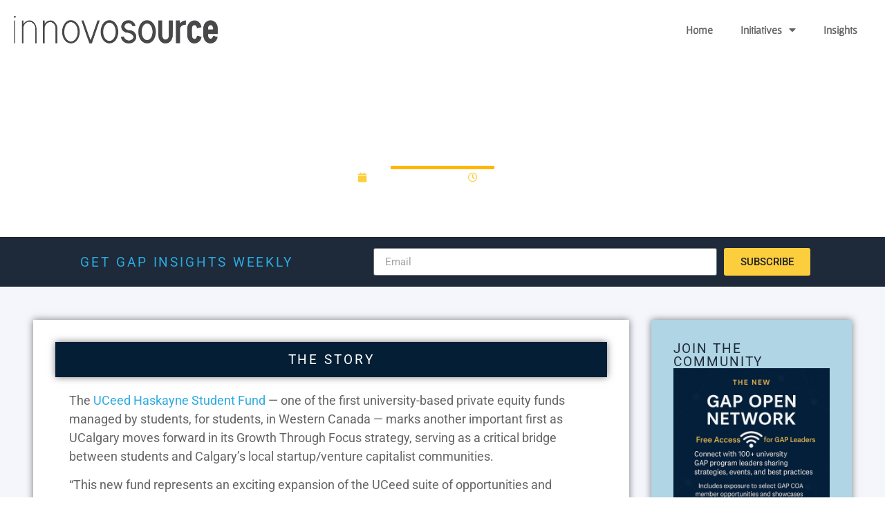

--- FILE ---
content_type: text/html; charset=UTF-8
request_url: https://www.innovosource.com/new-uceed-haskayne-student-fund-is-one-of-first-university-based-private-equity-funds-managed-by-students-in-western-ca/
body_size: 20256
content:
<!doctype html>
<html lang="en" prefix="og: https://ogp.me/ns#">
<head>
	<meta charset="UTF-8">
	<meta name="viewport" content="width=device-width, initial-scale=1">
	<link rel="profile" href="https://gmpg.org/xfn/11">
	
<!-- Search Engine Optimization by Rank Math PRO - https://rankmath.com/ -->
<title>New UCeed Haskayne Student Fund is one of first university-based private equity funds managed by students in western CA - innovosource</title>
<meta name="robots" content="follow, index, max-snippet:-1, max-video-preview:-1, max-image-preview:large"/>
<link rel="canonical" href="https://www.innovosource.com/new-uceed-haskayne-student-fund-is-one-of-first-university-based-private-equity-funds-managed-by-students-in-western-ca/" />
<meta property="og:locale" content="en_US" />
<meta property="og:type" content="article" />
<meta property="og:title" content="New UCeed Haskayne Student Fund is one of first university-based private equity funds managed by students in western CA - innovosource" />
<meta property="og:description" content="The UCeed Haskayne Student Fund — one of the first university-based private equity funds managed by students, for students, in Western Canada — marks another important first as UCalgary moves forward in its Growth Through Focus strategy, serving as a critical bridge between students and Calgary’s local startup/venture capitalist communities. “This new fund represents an exciting expansion of the UCeed [&hellip;]" />
<meta property="og:url" content="https://www.innovosource.com/new-uceed-haskayne-student-fund-is-one-of-first-university-based-private-equity-funds-managed-by-students-in-western-ca/" />
<meta property="og:site_name" content="innovosource" />
<meta property="article:section" content="*Fund Types" />
<meta property="article:published_time" content="2020-09-16T00:00:00-05:00" />
<meta name="twitter:card" content="summary_large_image" />
<meta name="twitter:title" content="New UCeed Haskayne Student Fund is one of first university-based private equity funds managed by students in western CA - innovosource" />
<meta name="twitter:description" content="The UCeed Haskayne Student Fund — one of the first university-based private equity funds managed by students, for students, in Western Canada — marks another important first as UCalgary moves forward in its Growth Through Focus strategy, serving as a critical bridge between students and Calgary’s local startup/venture capitalist communities. “This new fund represents an exciting expansion of the UCeed [&hellip;]" />
<meta name="twitter:site" content="@innovosource" />
<meta name="twitter:creator" content="@innovosource" />
<meta name="twitter:label1" content="Written by" />
<meta name="twitter:data1" content="innovosource" />
<meta name="twitter:label2" content="Time to read" />
<meta name="twitter:data2" content="1 minute" />
<script type="application/ld+json" class="rank-math-schema-pro">{"@context":"https://schema.org","@graph":[{"@type":["FundingAgency","Organization"],"@id":"https://www.innovosource.com/#organization","name":"innovosource","url":"https://www.innovosource.com","sameAs":["https://twitter.com/innovosource"],"logo":{"@type":"ImageObject","@id":"https://www.innovosource.com/#logo","url":"https://www.innovosource.com/wp-content/uploads/2021/12/logo-gray-watermark.gif","contentUrl":"https://www.innovosource.com/wp-content/uploads/2021/12/logo-gray-watermark.gif","caption":"innovosource","inLanguage":"en","width":"1076","height":"147"}},{"@type":"WebSite","@id":"https://www.innovosource.com/#website","url":"https://www.innovosource.com","name":"innovosource","publisher":{"@id":"https://www.innovosource.com/#organization"},"inLanguage":"en"},{"@type":"BreadcrumbList","@id":"https://www.innovosource.com/new-uceed-haskayne-student-fund-is-one-of-first-university-based-private-equity-funds-managed-by-students-in-western-ca/#breadcrumb","itemListElement":[{"@type":"ListItem","position":"1","item":{"@id":"https://www.innovosource.com","name":"Home"}},{"@type":"ListItem","position":"2","item":{"@id":"https://www.innovosource.com/new-uceed-haskayne-student-fund-is-one-of-first-university-based-private-equity-funds-managed-by-students-in-western-ca/","name":"New UCeed Haskayne Student Fund is one of first university-based private equity funds managed by students in western CA"}}]},{"@type":"WebPage","@id":"https://www.innovosource.com/new-uceed-haskayne-student-fund-is-one-of-first-university-based-private-equity-funds-managed-by-students-in-western-ca/#webpage","url":"https://www.innovosource.com/new-uceed-haskayne-student-fund-is-one-of-first-university-based-private-equity-funds-managed-by-students-in-western-ca/","name":"New UCeed Haskayne Student Fund is one of first university-based private equity funds managed by students in western CA - innovosource","datePublished":"2020-09-16T00:00:00-05:00","dateModified":"2020-09-16T00:00:00-05:00","isPartOf":{"@id":"https://www.innovosource.com/#website"},"inLanguage":"en","breadcrumb":{"@id":"https://www.innovosource.com/new-uceed-haskayne-student-fund-is-one-of-first-university-based-private-equity-funds-managed-by-students-in-western-ca/#breadcrumb"}},{"@type":"Person","@id":"https://www.innovosource.com/author/innovosource/","name":"innovosource","url":"https://www.innovosource.com/author/innovosource/","image":{"@type":"ImageObject","@id":"https://secure.gravatar.com/avatar/20d7abe7f08d441bacee66884e44e4836d8b6f2c2e92a323c77f208490f28cd0?s=96&amp;d=mm&amp;r=g","url":"https://secure.gravatar.com/avatar/20d7abe7f08d441bacee66884e44e4836d8b6f2c2e92a323c77f208490f28cd0?s=96&amp;d=mm&amp;r=g","caption":"innovosource","inLanguage":"en"},"sameAs":["https://www.innovosource.com"],"worksFor":{"@id":"https://www.innovosource.com/#organization"}},{"@type":"BlogPosting","headline":"New UCeed Haskayne Student Fund is one of first university-based private equity funds managed by students in","datePublished":"2020-09-16T00:00:00-05:00","dateModified":"2020-09-16T00:00:00-05:00","author":{"@id":"https://www.innovosource.com/author/innovosource/","name":"innovosource"},"publisher":{"@id":"https://www.innovosource.com/#organization"},"description":"The\u00a0UCeed Haskayne Student Fund\u00a0\u2014\u00a0one of the first university-based private equity funds managed by students, for students, in Western Canada \u2014\u00a0marks another important first as UCalgary moves forward in its Growth Through Focus strategy,\u00a0serving as a critical bridge between students and Calgary\u2019s local startup/venture capitalist communities.","name":"New UCeed Haskayne Student Fund is one of first university-based private equity funds managed by students in","@id":"https://www.innovosource.com/new-uceed-haskayne-student-fund-is-one-of-first-university-based-private-equity-funds-managed-by-students-in-western-ca/#richSnippet","isPartOf":{"@id":"https://www.innovosource.com/new-uceed-haskayne-student-fund-is-one-of-first-university-based-private-equity-funds-managed-by-students-in-western-ca/#webpage"},"inLanguage":"en","mainEntityOfPage":{"@id":"https://www.innovosource.com/new-uceed-haskayne-student-fund-is-one-of-first-university-based-private-equity-funds-managed-by-students-in-western-ca/#webpage"}}]}</script>
<!-- /Rank Math WordPress SEO plugin -->

<link rel='dns-prefetch' href='//stats.wp.com' />
<link rel='dns-prefetch' href='//widgets.wp.com' />
<link rel='dns-prefetch' href='//s0.wp.com' />
<link rel='dns-prefetch' href='//0.gravatar.com' />
<link rel='dns-prefetch' href='//1.gravatar.com' />
<link rel='dns-prefetch' href='//2.gravatar.com' />
<link rel='preconnect' href='//i0.wp.com' />
<link rel='preconnect' href='//c0.wp.com' />
<link rel="alternate" type="application/rss+xml" title="innovosource &raquo; Feed" href="https://www.innovosource.com/feed/" />
<link rel="alternate" type="application/rss+xml" title="innovosource &raquo; Comments Feed" href="https://www.innovosource.com/comments/feed/" />
<link rel="alternate" title="oEmbed (JSON)" type="application/json+oembed" href="https://www.innovosource.com/wp-json/oembed/1.0/embed?url=https%3A%2F%2Fwww.innovosource.com%2Fnew-uceed-haskayne-student-fund-is-one-of-first-university-based-private-equity-funds-managed-by-students-in-western-ca%2F" />
<link rel="alternate" title="oEmbed (XML)" type="text/xml+oembed" href="https://www.innovosource.com/wp-json/oembed/1.0/embed?url=https%3A%2F%2Fwww.innovosource.com%2Fnew-uceed-haskayne-student-fund-is-one-of-first-university-based-private-equity-funds-managed-by-students-in-western-ca%2F&#038;format=xml" />
<style id='wp-img-auto-sizes-contain-inline-css'>
img:is([sizes=auto i],[sizes^="auto," i]){contain-intrinsic-size:3000px 1500px}
/*# sourceURL=wp-img-auto-sizes-contain-inline-css */
</style>
<style id='wp-emoji-styles-inline-css'>

	img.wp-smiley, img.emoji {
		display: inline !important;
		border: none !important;
		box-shadow: none !important;
		height: 1em !important;
		width: 1em !important;
		margin: 0 0.07em !important;
		vertical-align: -0.1em !important;
		background: none !important;
		padding: 0 !important;
	}
/*# sourceURL=wp-emoji-styles-inline-css */
</style>
<link rel='stylesheet' id='wp-block-library-css' href='https://c0.wp.com/c/6.9/wp-includes/css/dist/block-library/style.min.css' media='all' />
<link rel='stylesheet' id='mediaelement-css' href='https://c0.wp.com/c/6.9/wp-includes/js/mediaelement/mediaelementplayer-legacy.min.css' media='all' />
<link rel='stylesheet' id='wp-mediaelement-css' href='https://c0.wp.com/c/6.9/wp-includes/js/mediaelement/wp-mediaelement.min.css' media='all' />
<style id='jetpack-sharing-buttons-style-inline-css'>
.jetpack-sharing-buttons__services-list{display:flex;flex-direction:row;flex-wrap:wrap;gap:0;list-style-type:none;margin:5px;padding:0}.jetpack-sharing-buttons__services-list.has-small-icon-size{font-size:12px}.jetpack-sharing-buttons__services-list.has-normal-icon-size{font-size:16px}.jetpack-sharing-buttons__services-list.has-large-icon-size{font-size:24px}.jetpack-sharing-buttons__services-list.has-huge-icon-size{font-size:36px}@media print{.jetpack-sharing-buttons__services-list{display:none!important}}.editor-styles-wrapper .wp-block-jetpack-sharing-buttons{gap:0;padding-inline-start:0}ul.jetpack-sharing-buttons__services-list.has-background{padding:1.25em 2.375em}
/*# sourceURL=https://www.innovosource.com/wp-content/plugins/jetpack/_inc/blocks/sharing-buttons/view.css */
</style>
<style id='global-styles-inline-css'>
:root{--wp--preset--aspect-ratio--square: 1;--wp--preset--aspect-ratio--4-3: 4/3;--wp--preset--aspect-ratio--3-4: 3/4;--wp--preset--aspect-ratio--3-2: 3/2;--wp--preset--aspect-ratio--2-3: 2/3;--wp--preset--aspect-ratio--16-9: 16/9;--wp--preset--aspect-ratio--9-16: 9/16;--wp--preset--color--black: #000000;--wp--preset--color--cyan-bluish-gray: #abb8c3;--wp--preset--color--white: #ffffff;--wp--preset--color--pale-pink: #f78da7;--wp--preset--color--vivid-red: #cf2e2e;--wp--preset--color--luminous-vivid-orange: #ff6900;--wp--preset--color--luminous-vivid-amber: #fcb900;--wp--preset--color--light-green-cyan: #7bdcb5;--wp--preset--color--vivid-green-cyan: #00d084;--wp--preset--color--pale-cyan-blue: #8ed1fc;--wp--preset--color--vivid-cyan-blue: #0693e3;--wp--preset--color--vivid-purple: #9b51e0;--wp--preset--gradient--vivid-cyan-blue-to-vivid-purple: linear-gradient(135deg,rgb(6,147,227) 0%,rgb(155,81,224) 100%);--wp--preset--gradient--light-green-cyan-to-vivid-green-cyan: linear-gradient(135deg,rgb(122,220,180) 0%,rgb(0,208,130) 100%);--wp--preset--gradient--luminous-vivid-amber-to-luminous-vivid-orange: linear-gradient(135deg,rgb(252,185,0) 0%,rgb(255,105,0) 100%);--wp--preset--gradient--luminous-vivid-orange-to-vivid-red: linear-gradient(135deg,rgb(255,105,0) 0%,rgb(207,46,46) 100%);--wp--preset--gradient--very-light-gray-to-cyan-bluish-gray: linear-gradient(135deg,rgb(238,238,238) 0%,rgb(169,184,195) 100%);--wp--preset--gradient--cool-to-warm-spectrum: linear-gradient(135deg,rgb(74,234,220) 0%,rgb(151,120,209) 20%,rgb(207,42,186) 40%,rgb(238,44,130) 60%,rgb(251,105,98) 80%,rgb(254,248,76) 100%);--wp--preset--gradient--blush-light-purple: linear-gradient(135deg,rgb(255,206,236) 0%,rgb(152,150,240) 100%);--wp--preset--gradient--blush-bordeaux: linear-gradient(135deg,rgb(254,205,165) 0%,rgb(254,45,45) 50%,rgb(107,0,62) 100%);--wp--preset--gradient--luminous-dusk: linear-gradient(135deg,rgb(255,203,112) 0%,rgb(199,81,192) 50%,rgb(65,88,208) 100%);--wp--preset--gradient--pale-ocean: linear-gradient(135deg,rgb(255,245,203) 0%,rgb(182,227,212) 50%,rgb(51,167,181) 100%);--wp--preset--gradient--electric-grass: linear-gradient(135deg,rgb(202,248,128) 0%,rgb(113,206,126) 100%);--wp--preset--gradient--midnight: linear-gradient(135deg,rgb(2,3,129) 0%,rgb(40,116,252) 100%);--wp--preset--font-size--small: 13px;--wp--preset--font-size--medium: 20px;--wp--preset--font-size--large: 36px;--wp--preset--font-size--x-large: 42px;--wp--preset--spacing--20: 0.44rem;--wp--preset--spacing--30: 0.67rem;--wp--preset--spacing--40: 1rem;--wp--preset--spacing--50: 1.5rem;--wp--preset--spacing--60: 2.25rem;--wp--preset--spacing--70: 3.38rem;--wp--preset--spacing--80: 5.06rem;--wp--preset--shadow--natural: 6px 6px 9px rgba(0, 0, 0, 0.2);--wp--preset--shadow--deep: 12px 12px 50px rgba(0, 0, 0, 0.4);--wp--preset--shadow--sharp: 6px 6px 0px rgba(0, 0, 0, 0.2);--wp--preset--shadow--outlined: 6px 6px 0px -3px rgb(255, 255, 255), 6px 6px rgb(0, 0, 0);--wp--preset--shadow--crisp: 6px 6px 0px rgb(0, 0, 0);}:root { --wp--style--global--content-size: 800px;--wp--style--global--wide-size: 1200px; }:where(body) { margin: 0; }.wp-site-blocks > .alignleft { float: left; margin-right: 2em; }.wp-site-blocks > .alignright { float: right; margin-left: 2em; }.wp-site-blocks > .aligncenter { justify-content: center; margin-left: auto; margin-right: auto; }:where(.wp-site-blocks) > * { margin-block-start: 24px; margin-block-end: 0; }:where(.wp-site-blocks) > :first-child { margin-block-start: 0; }:where(.wp-site-blocks) > :last-child { margin-block-end: 0; }:root { --wp--style--block-gap: 24px; }:root :where(.is-layout-flow) > :first-child{margin-block-start: 0;}:root :where(.is-layout-flow) > :last-child{margin-block-end: 0;}:root :where(.is-layout-flow) > *{margin-block-start: 24px;margin-block-end: 0;}:root :where(.is-layout-constrained) > :first-child{margin-block-start: 0;}:root :where(.is-layout-constrained) > :last-child{margin-block-end: 0;}:root :where(.is-layout-constrained) > *{margin-block-start: 24px;margin-block-end: 0;}:root :where(.is-layout-flex){gap: 24px;}:root :where(.is-layout-grid){gap: 24px;}.is-layout-flow > .alignleft{float: left;margin-inline-start: 0;margin-inline-end: 2em;}.is-layout-flow > .alignright{float: right;margin-inline-start: 2em;margin-inline-end: 0;}.is-layout-flow > .aligncenter{margin-left: auto !important;margin-right: auto !important;}.is-layout-constrained > .alignleft{float: left;margin-inline-start: 0;margin-inline-end: 2em;}.is-layout-constrained > .alignright{float: right;margin-inline-start: 2em;margin-inline-end: 0;}.is-layout-constrained > .aligncenter{margin-left: auto !important;margin-right: auto !important;}.is-layout-constrained > :where(:not(.alignleft):not(.alignright):not(.alignfull)){max-width: var(--wp--style--global--content-size);margin-left: auto !important;margin-right: auto !important;}.is-layout-constrained > .alignwide{max-width: var(--wp--style--global--wide-size);}body .is-layout-flex{display: flex;}.is-layout-flex{flex-wrap: wrap;align-items: center;}.is-layout-flex > :is(*, div){margin: 0;}body .is-layout-grid{display: grid;}.is-layout-grid > :is(*, div){margin: 0;}body{padding-top: 0px;padding-right: 0px;padding-bottom: 0px;padding-left: 0px;}a:where(:not(.wp-element-button)){text-decoration: underline;}:root :where(.wp-element-button, .wp-block-button__link){background-color: #32373c;border-width: 0;color: #fff;font-family: inherit;font-size: inherit;font-style: inherit;font-weight: inherit;letter-spacing: inherit;line-height: inherit;padding-top: calc(0.667em + 2px);padding-right: calc(1.333em + 2px);padding-bottom: calc(0.667em + 2px);padding-left: calc(1.333em + 2px);text-decoration: none;text-transform: inherit;}.has-black-color{color: var(--wp--preset--color--black) !important;}.has-cyan-bluish-gray-color{color: var(--wp--preset--color--cyan-bluish-gray) !important;}.has-white-color{color: var(--wp--preset--color--white) !important;}.has-pale-pink-color{color: var(--wp--preset--color--pale-pink) !important;}.has-vivid-red-color{color: var(--wp--preset--color--vivid-red) !important;}.has-luminous-vivid-orange-color{color: var(--wp--preset--color--luminous-vivid-orange) !important;}.has-luminous-vivid-amber-color{color: var(--wp--preset--color--luminous-vivid-amber) !important;}.has-light-green-cyan-color{color: var(--wp--preset--color--light-green-cyan) !important;}.has-vivid-green-cyan-color{color: var(--wp--preset--color--vivid-green-cyan) !important;}.has-pale-cyan-blue-color{color: var(--wp--preset--color--pale-cyan-blue) !important;}.has-vivid-cyan-blue-color{color: var(--wp--preset--color--vivid-cyan-blue) !important;}.has-vivid-purple-color{color: var(--wp--preset--color--vivid-purple) !important;}.has-black-background-color{background-color: var(--wp--preset--color--black) !important;}.has-cyan-bluish-gray-background-color{background-color: var(--wp--preset--color--cyan-bluish-gray) !important;}.has-white-background-color{background-color: var(--wp--preset--color--white) !important;}.has-pale-pink-background-color{background-color: var(--wp--preset--color--pale-pink) !important;}.has-vivid-red-background-color{background-color: var(--wp--preset--color--vivid-red) !important;}.has-luminous-vivid-orange-background-color{background-color: var(--wp--preset--color--luminous-vivid-orange) !important;}.has-luminous-vivid-amber-background-color{background-color: var(--wp--preset--color--luminous-vivid-amber) !important;}.has-light-green-cyan-background-color{background-color: var(--wp--preset--color--light-green-cyan) !important;}.has-vivid-green-cyan-background-color{background-color: var(--wp--preset--color--vivid-green-cyan) !important;}.has-pale-cyan-blue-background-color{background-color: var(--wp--preset--color--pale-cyan-blue) !important;}.has-vivid-cyan-blue-background-color{background-color: var(--wp--preset--color--vivid-cyan-blue) !important;}.has-vivid-purple-background-color{background-color: var(--wp--preset--color--vivid-purple) !important;}.has-black-border-color{border-color: var(--wp--preset--color--black) !important;}.has-cyan-bluish-gray-border-color{border-color: var(--wp--preset--color--cyan-bluish-gray) !important;}.has-white-border-color{border-color: var(--wp--preset--color--white) !important;}.has-pale-pink-border-color{border-color: var(--wp--preset--color--pale-pink) !important;}.has-vivid-red-border-color{border-color: var(--wp--preset--color--vivid-red) !important;}.has-luminous-vivid-orange-border-color{border-color: var(--wp--preset--color--luminous-vivid-orange) !important;}.has-luminous-vivid-amber-border-color{border-color: var(--wp--preset--color--luminous-vivid-amber) !important;}.has-light-green-cyan-border-color{border-color: var(--wp--preset--color--light-green-cyan) !important;}.has-vivid-green-cyan-border-color{border-color: var(--wp--preset--color--vivid-green-cyan) !important;}.has-pale-cyan-blue-border-color{border-color: var(--wp--preset--color--pale-cyan-blue) !important;}.has-vivid-cyan-blue-border-color{border-color: var(--wp--preset--color--vivid-cyan-blue) !important;}.has-vivid-purple-border-color{border-color: var(--wp--preset--color--vivid-purple) !important;}.has-vivid-cyan-blue-to-vivid-purple-gradient-background{background: var(--wp--preset--gradient--vivid-cyan-blue-to-vivid-purple) !important;}.has-light-green-cyan-to-vivid-green-cyan-gradient-background{background: var(--wp--preset--gradient--light-green-cyan-to-vivid-green-cyan) !important;}.has-luminous-vivid-amber-to-luminous-vivid-orange-gradient-background{background: var(--wp--preset--gradient--luminous-vivid-amber-to-luminous-vivid-orange) !important;}.has-luminous-vivid-orange-to-vivid-red-gradient-background{background: var(--wp--preset--gradient--luminous-vivid-orange-to-vivid-red) !important;}.has-very-light-gray-to-cyan-bluish-gray-gradient-background{background: var(--wp--preset--gradient--very-light-gray-to-cyan-bluish-gray) !important;}.has-cool-to-warm-spectrum-gradient-background{background: var(--wp--preset--gradient--cool-to-warm-spectrum) !important;}.has-blush-light-purple-gradient-background{background: var(--wp--preset--gradient--blush-light-purple) !important;}.has-blush-bordeaux-gradient-background{background: var(--wp--preset--gradient--blush-bordeaux) !important;}.has-luminous-dusk-gradient-background{background: var(--wp--preset--gradient--luminous-dusk) !important;}.has-pale-ocean-gradient-background{background: var(--wp--preset--gradient--pale-ocean) !important;}.has-electric-grass-gradient-background{background: var(--wp--preset--gradient--electric-grass) !important;}.has-midnight-gradient-background{background: var(--wp--preset--gradient--midnight) !important;}.has-small-font-size{font-size: var(--wp--preset--font-size--small) !important;}.has-medium-font-size{font-size: var(--wp--preset--font-size--medium) !important;}.has-large-font-size{font-size: var(--wp--preset--font-size--large) !important;}.has-x-large-font-size{font-size: var(--wp--preset--font-size--x-large) !important;}
:root :where(.wp-block-pullquote){font-size: 1.5em;line-height: 1.6;}
/*# sourceURL=global-styles-inline-css */
</style>
<link rel='stylesheet' id='hello-elementor-css' href='https://www.innovosource.com/wp-content/themes/hello-elementor/assets/css/reset.css?ver=3.4.5' media='all' />
<link rel='stylesheet' id='hello-elementor-theme-style-css' href='https://www.innovosource.com/wp-content/themes/hello-elementor/assets/css/theme.css?ver=3.4.5' media='all' />
<link rel='stylesheet' id='hello-elementor-header-footer-css' href='https://www.innovosource.com/wp-content/themes/hello-elementor/assets/css/header-footer.css?ver=3.4.5' media='all' />
<link rel='stylesheet' id='elementor-frontend-css' href='https://www.innovosource.com/wp-content/plugins/elementor/assets/css/frontend.min.css?ver=3.34.2' media='all' />
<link rel='stylesheet' id='elementor-post-7-css' href='https://www.innovosource.com/wp-content/uploads/elementor/css/post-7.css?ver=1769001653' media='all' />
<link rel='stylesheet' id='jetpack_likes-css' href='https://c0.wp.com/p/jetpack/15.4/modules/likes/style.css' media='all' />
<link rel='stylesheet' id='widget-image-css' href='https://www.innovosource.com/wp-content/plugins/elementor/assets/css/widget-image.min.css?ver=3.34.2' media='all' />
<link rel='stylesheet' id='widget-nav-menu-css' href='https://www.innovosource.com/wp-content/plugins/elementor-pro/assets/css/widget-nav-menu.min.css?ver=3.34.1' media='all' />
<link rel='stylesheet' id='widget-heading-css' href='https://www.innovosource.com/wp-content/plugins/elementor/assets/css/widget-heading.min.css?ver=3.34.2' media='all' />
<link rel='stylesheet' id='widget-icon-list-css' href='https://www.innovosource.com/wp-content/plugins/elementor/assets/css/widget-icon-list.min.css?ver=3.34.2' media='all' />
<link rel='stylesheet' id='widget-social-icons-css' href='https://www.innovosource.com/wp-content/plugins/elementor/assets/css/widget-social-icons.min.css?ver=3.34.2' media='all' />
<link rel='stylesheet' id='e-apple-webkit-css' href='https://www.innovosource.com/wp-content/plugins/elementor/assets/css/conditionals/apple-webkit.min.css?ver=3.34.2' media='all' />
<link rel='stylesheet' id='e-animation-bob-css' href='https://www.innovosource.com/wp-content/plugins/elementor/assets/lib/animations/styles/e-animation-bob.min.css?ver=3.34.2' media='all' />
<link rel='stylesheet' id='widget-divider-css' href='https://www.innovosource.com/wp-content/plugins/elementor/assets/css/widget-divider.min.css?ver=3.34.2' media='all' />
<link rel='stylesheet' id='widget-post-info-css' href='https://www.innovosource.com/wp-content/plugins/elementor-pro/assets/css/widget-post-info.min.css?ver=3.34.1' media='all' />
<link rel='stylesheet' id='elementor-icons-shared-0-css' href='https://www.innovosource.com/wp-content/plugins/elementor/assets/lib/font-awesome/css/fontawesome.min.css?ver=5.15.3' media='all' />
<link rel='stylesheet' id='elementor-icons-fa-regular-css' href='https://www.innovosource.com/wp-content/plugins/elementor/assets/lib/font-awesome/css/regular.min.css?ver=5.15.3' media='all' />
<link rel='stylesheet' id='elementor-icons-fa-solid-css' href='https://www.innovosource.com/wp-content/plugins/elementor/assets/lib/font-awesome/css/solid.min.css?ver=5.15.3' media='all' />
<link rel='stylesheet' id='e-motion-fx-css' href='https://www.innovosource.com/wp-content/plugins/elementor-pro/assets/css/modules/motion-fx.min.css?ver=3.34.1' media='all' />
<link rel='stylesheet' id='widget-form-css' href='https://www.innovosource.com/wp-content/plugins/elementor-pro/assets/css/widget-form.min.css?ver=3.34.1' media='all' />
<link rel='stylesheet' id='widget-spacer-css' href='https://www.innovosource.com/wp-content/plugins/elementor/assets/css/widget-spacer.min.css?ver=3.34.2' media='all' />
<link rel='stylesheet' id='widget-posts-css' href='https://www.innovosource.com/wp-content/plugins/elementor-pro/assets/css/widget-posts.min.css?ver=3.34.1' media='all' />
<link rel='stylesheet' id='widget-post-navigation-css' href='https://www.innovosource.com/wp-content/plugins/elementor-pro/assets/css/widget-post-navigation.min.css?ver=3.34.1' media='all' />
<link rel='stylesheet' id='e-animation-shrink-css' href='https://www.innovosource.com/wp-content/plugins/elementor/assets/lib/animations/styles/e-animation-shrink.min.css?ver=3.34.2' media='all' />
<link rel='stylesheet' id='e-animation-grow-css' href='https://www.innovosource.com/wp-content/plugins/elementor/assets/lib/animations/styles/e-animation-grow.min.css?ver=3.34.2' media='all' />
<link rel='stylesheet' id='e-animation-fadeInUp-css' href='https://www.innovosource.com/wp-content/plugins/elementor/assets/lib/animations/styles/fadeInUp.min.css?ver=3.34.2' media='all' />
<link rel='stylesheet' id='e-popup-css' href='https://www.innovosource.com/wp-content/plugins/elementor-pro/assets/css/conditionals/popup.min.css?ver=3.34.1' media='all' />
<link rel='stylesheet' id='elementor-icons-css' href='https://www.innovosource.com/wp-content/plugins/elementor/assets/lib/eicons/css/elementor-icons.min.css?ver=5.46.0' media='all' />
<link rel='stylesheet' id='elementor-post-5110-css' href='https://www.innovosource.com/wp-content/uploads/elementor/css/post-5110.css?ver=1769001654' media='all' />
<link rel='stylesheet' id='elementor-post-5114-css' href='https://www.innovosource.com/wp-content/uploads/elementor/css/post-5114.css?ver=1769001654' media='all' />
<link rel='stylesheet' id='elementor-post-1144-css' href='https://www.innovosource.com/wp-content/uploads/elementor/css/post-1144.css?ver=1769001677' media='all' />
<link rel='stylesheet' id='elementor-post-12500-css' href='https://www.innovosource.com/wp-content/uploads/elementor/css/post-12500.css?ver=1769001678' media='all' />
<link rel='stylesheet' id='eael-general-css' href='https://www.innovosource.com/wp-content/plugins/essential-addons-for-elementor-lite/assets/front-end/css/view/general.min.css?ver=6.5.8' media='all' />
<link rel='stylesheet' id='elementor-gf-local-roboto-css' href='https://www.innovosource.com/wp-content/uploads/elementor/google-fonts/css/roboto.css?ver=1742235012' media='all' />
<link rel='stylesheet' id='elementor-gf-local-robotoslab-css' href='https://www.innovosource.com/wp-content/uploads/elementor/google-fonts/css/robotoslab.css?ver=1742235016' media='all' />
<link rel='stylesheet' id='elementor-gf-local-gafata-css' href='https://www.innovosource.com/wp-content/uploads/elementor/google-fonts/css/gafata.css?ver=1742235016' media='all' />
<link rel='stylesheet' id='elementor-gf-local-poppins-css' href='https://www.innovosource.com/wp-content/uploads/elementor/google-fonts/css/poppins.css?ver=1742235018' media='all' />
<link rel='stylesheet' id='elementor-icons-fa-brands-css' href='https://www.innovosource.com/wp-content/plugins/elementor/assets/lib/font-awesome/css/brands.min.css?ver=5.15.3' media='all' />
<script src="https://c0.wp.com/c/6.9/wp-includes/js/jquery/jquery.min.js" id="jquery-core-js"></script>
<script src="https://c0.wp.com/c/6.9/wp-includes/js/jquery/jquery-migrate.min.js" id="jquery-migrate-js"></script>
<link rel="https://api.w.org/" href="https://www.innovosource.com/wp-json/" /><link rel="alternate" title="JSON" type="application/json" href="https://www.innovosource.com/wp-json/wp/v2/posts/4062" /><link rel="EditURI" type="application/rsd+xml" title="RSD" href="https://www.innovosource.com/xmlrpc.php?rsd" />
	<style>img#wpstats{display:none}</style>
		<meta name="generator" content="Elementor 3.34.2; features: additional_custom_breakpoints; settings: css_print_method-external, google_font-enabled, font_display-auto">
<!-- Google tag (gtag.js) -->
<script async src="https://www.googletagmanager.com/gtag/js?id=AW-995643004"></script>
<script>
  window.dataLayer = window.dataLayer || [];
  function gtag(){dataLayer.push(arguments);}
  gtag('js', new Date());

  gtag('config', 'AW-995643004');
</script>
			<style>
				.e-con.e-parent:nth-of-type(n+4):not(.e-lazyloaded):not(.e-no-lazyload),
				.e-con.e-parent:nth-of-type(n+4):not(.e-lazyloaded):not(.e-no-lazyload) * {
					background-image: none !important;
				}
				@media screen and (max-height: 1024px) {
					.e-con.e-parent:nth-of-type(n+3):not(.e-lazyloaded):not(.e-no-lazyload),
					.e-con.e-parent:nth-of-type(n+3):not(.e-lazyloaded):not(.e-no-lazyload) * {
						background-image: none !important;
					}
				}
				@media screen and (max-height: 640px) {
					.e-con.e-parent:nth-of-type(n+2):not(.e-lazyloaded):not(.e-no-lazyload),
					.e-con.e-parent:nth-of-type(n+2):not(.e-lazyloaded):not(.e-no-lazyload) * {
						background-image: none !important;
					}
				}
			</style>
			<link rel="icon" href="https://i0.wp.com/www.innovosource.com/wp-content/uploads/2025/11/cropped-ChatGPT-Image-Nov-26-2025-10_42_51-AM-1.png?fit=32%2C32&#038;ssl=1" sizes="32x32" />
<link rel="icon" href="https://i0.wp.com/www.innovosource.com/wp-content/uploads/2025/11/cropped-ChatGPT-Image-Nov-26-2025-10_42_51-AM-1.png?fit=192%2C192&#038;ssl=1" sizes="192x192" />
<link rel="apple-touch-icon" href="https://i0.wp.com/www.innovosource.com/wp-content/uploads/2025/11/cropped-ChatGPT-Image-Nov-26-2025-10_42_51-AM-1.png?fit=180%2C180&#038;ssl=1" />
<meta name="msapplication-TileImage" content="https://i0.wp.com/www.innovosource.com/wp-content/uploads/2025/11/cropped-ChatGPT-Image-Nov-26-2025-10_42_51-AM-1.png?fit=270%2C270&#038;ssl=1" />
<meta name="generator" content="WP Rocket 3.19.4" data-wpr-features="wpr_preload_links wpr_desktop" /></head>
<body data-rsssl=1 class="wp-singular post-template-default single single-post postid-4062 single-format-standard wp-custom-logo wp-embed-responsive wp-theme-hello-elementor hello-elementor-default elementor-default elementor-kit-7 elementor-page-1144">


<a class="skip-link screen-reader-text" href="#content">Skip to content</a>

		<header data-rocket-location-hash="51256e17d3ac975b54d21860f70a4683" data-elementor-type="header" data-elementor-id="5110" class="elementor elementor-5110 elementor-location-header" data-elementor-post-type="elementor_library">
					<section class="elementor-section elementor-top-section elementor-element elementor-element-242e7064 elementor-section-content-middle elementor-section-boxed elementor-section-height-default elementor-section-height-default" data-id="242e7064" data-element_type="section" data-settings="{&quot;background_background&quot;:&quot;classic&quot;}">
						<div data-rocket-location-hash="82f6c6a00e9a86a2eaa3cc6e8d136714" class="elementor-container elementor-column-gap-default">
					<div class="elementor-column elementor-col-50 elementor-top-column elementor-element elementor-element-2a85b3d6" data-id="2a85b3d6" data-element_type="column">
			<div class="elementor-widget-wrap elementor-element-populated">
						<div class="elementor-element elementor-element-1ccde798 elementor-widget elementor-widget-theme-site-logo elementor-widget-image" data-id="1ccde798" data-element_type="widget" data-widget_type="theme-site-logo.default">
				<div class="elementor-widget-container">
											<a href="https://www.innovosource.com">
			<img width="2152" height="294" src="https://i0.wp.com/www.innovosource.com/wp-content/uploads/2021/12/innovosource-logo-gray%402x.png?fit=2152%2C294&amp;ssl=1" class="attachment-full size-full wp-image-10083" alt="" />				</a>
											</div>
				</div>
					</div>
		</div>
				<div class="elementor-column elementor-col-50 elementor-top-column elementor-element elementor-element-3e9acecb" data-id="3e9acecb" data-element_type="column">
			<div class="elementor-widget-wrap elementor-element-populated">
						<div class="elementor-element elementor-element-74fe0e01 elementor-nav-menu__align-end elementor-nav-menu--stretch elementor-nav-menu--dropdown-tablet elementor-nav-menu__text-align-aside elementor-nav-menu--toggle elementor-nav-menu--burger elementor-widget elementor-widget-nav-menu" data-id="74fe0e01" data-element_type="widget" data-settings="{&quot;full_width&quot;:&quot;stretch&quot;,&quot;layout&quot;:&quot;horizontal&quot;,&quot;submenu_icon&quot;:{&quot;value&quot;:&quot;&lt;i class=\&quot;fas fa-caret-down\&quot; aria-hidden=\&quot;true\&quot;&gt;&lt;\/i&gt;&quot;,&quot;library&quot;:&quot;fa-solid&quot;},&quot;toggle&quot;:&quot;burger&quot;}" data-widget_type="nav-menu.default">
				<div class="elementor-widget-container">
								<nav aria-label="Menu" class="elementor-nav-menu--main elementor-nav-menu__container elementor-nav-menu--layout-horizontal e--pointer-framed e--animation-fade">
				<ul id="menu-1-74fe0e01" class="elementor-nav-menu"><li class="menu-item menu-item-type-custom menu-item-object-custom menu-item-home menu-item-11135"><a href="https://www.innovosource.com" class="elementor-item">Home</a></li>
<li class="menu-item menu-item-type-post_type menu-item-object-page menu-item-has-children menu-item-20"><a href="https://www.innovosource.com/initiatives/" class="elementor-item">Initiatives</a>
<ul class="sub-menu elementor-nav-menu--dropdown">
	<li class="menu-item menu-item-type-custom menu-item-object-custom menu-item-12159"><a href="https://gap-coa.mn.co/" class="elementor-sub-item">GAP Community of Action</a></li>
	<li class="menu-item menu-item-type-post_type menu-item-object-page menu-item-11134"><a href="https://www.innovosource.com/covergence-2025-the-university-gap-fund-and-accelerator-summit/" class="elementor-sub-item">Covergence 2025</a></li>
	<li class="menu-item menu-item-type-post_type menu-item-object-page menu-item-6188"><a href="https://www.innovosource.com/mind-the-gap/" class="elementor-sub-item">Mind the Gap Report</a></li>
	<li class="menu-item menu-item-type-post_type menu-item-object-page menu-item-7084"><a href="https://www.innovosource.com/bridge/" class="elementor-sub-item">Bridge Corporate/Investor Collaboration</a></li>
</ul>
</li>
<li class="menu-item menu-item-type-post_type menu-item-object-page menu-item-1186"><a href="https://www.innovosource.com/insights/" class="elementor-item">Insights</a></li>
</ul>			</nav>
					<div class="elementor-menu-toggle" role="button" tabindex="0" aria-label="Menu Toggle" aria-expanded="false">
			<i aria-hidden="true" role="presentation" class="elementor-menu-toggle__icon--open eicon-menu-bar"></i><i aria-hidden="true" role="presentation" class="elementor-menu-toggle__icon--close eicon-close"></i>		</div>
					<nav class="elementor-nav-menu--dropdown elementor-nav-menu__container" aria-hidden="true">
				<ul id="menu-2-74fe0e01" class="elementor-nav-menu"><li class="menu-item menu-item-type-custom menu-item-object-custom menu-item-home menu-item-11135"><a href="https://www.innovosource.com" class="elementor-item" tabindex="-1">Home</a></li>
<li class="menu-item menu-item-type-post_type menu-item-object-page menu-item-has-children menu-item-20"><a href="https://www.innovosource.com/initiatives/" class="elementor-item" tabindex="-1">Initiatives</a>
<ul class="sub-menu elementor-nav-menu--dropdown">
	<li class="menu-item menu-item-type-custom menu-item-object-custom menu-item-12159"><a href="https://gap-coa.mn.co/" class="elementor-sub-item" tabindex="-1">GAP Community of Action</a></li>
	<li class="menu-item menu-item-type-post_type menu-item-object-page menu-item-11134"><a href="https://www.innovosource.com/covergence-2025-the-university-gap-fund-and-accelerator-summit/" class="elementor-sub-item" tabindex="-1">Covergence 2025</a></li>
	<li class="menu-item menu-item-type-post_type menu-item-object-page menu-item-6188"><a href="https://www.innovosource.com/mind-the-gap/" class="elementor-sub-item" tabindex="-1">Mind the Gap Report</a></li>
	<li class="menu-item menu-item-type-post_type menu-item-object-page menu-item-7084"><a href="https://www.innovosource.com/bridge/" class="elementor-sub-item" tabindex="-1">Bridge Corporate/Investor Collaboration</a></li>
</ul>
</li>
<li class="menu-item menu-item-type-post_type menu-item-object-page menu-item-1186"><a href="https://www.innovosource.com/insights/" class="elementor-item" tabindex="-1">Insights</a></li>
</ul>			</nav>
						</div>
				</div>
					</div>
		</div>
					</div>
		</section>
				</header>
				<div data-rocket-location-hash="ece5fe0ccf353a629e37997e4fa19ee3" data-elementor-type="single-post" data-elementor-id="1144" class="elementor elementor-1144 elementor-location-single post-4062 post type-post status-publish format-standard hentry category-fund-types category-canada category-location category-north-america category-student-funds" data-elementor-post-type="elementor_library">
					<section data-rocket-location-hash="3ddf59f0c9651d349286d4cca3862e45" class="elementor-section elementor-top-section elementor-element elementor-element-adea991 elementor-hidden-desktop elementor-hidden-tablet elementor-hidden-mobile elementor-section-boxed elementor-section-height-default elementor-section-height-default" data-id="adea991" data-element_type="section">
						<div data-rocket-location-hash="eac155a3892479f449c75ed842fd7612" class="elementor-container elementor-column-gap-default">
					<div class="elementor-column elementor-col-50 elementor-top-column elementor-element elementor-element-e70b5a9" data-id="e70b5a9" data-element_type="column">
			<div class="elementor-widget-wrap elementor-element-populated">
						<div class="elementor-element elementor-element-e258ed5 elementor-widget elementor-widget-image" data-id="e258ed5" data-element_type="widget" data-widget_type="image.default">
				<div class="elementor-widget-container">
															<img width="926" height="241" src="https://i0.wp.com/www.innovosource.com/wp-content/uploads/2023/07/CovergenceSmallLOGO.jpg?fit=926%2C241&amp;ssl=1" class="attachment-full size-full wp-image-8291" alt="" srcset="https://i0.wp.com/www.innovosource.com/wp-content/uploads/2023/07/CovergenceSmallLOGO.jpg?w=926&amp;ssl=1 926w, https://i0.wp.com/www.innovosource.com/wp-content/uploads/2023/07/CovergenceSmallLOGO.jpg?resize=300%2C78&amp;ssl=1 300w, https://i0.wp.com/www.innovosource.com/wp-content/uploads/2023/07/CovergenceSmallLOGO.jpg?resize=768%2C200&amp;ssl=1 768w" sizes="(max-width: 926px) 100vw, 926px" />															</div>
				</div>
					</div>
		</div>
				<div class="elementor-column elementor-col-50 elementor-top-column elementor-element elementor-element-b1eb676" data-id="b1eb676" data-element_type="column">
			<div class="elementor-widget-wrap elementor-element-populated">
						<section class="elementor-section elementor-inner-section elementor-element elementor-element-a69165e elementor-section-boxed elementor-section-height-default elementor-section-height-default" data-id="a69165e" data-element_type="section">
						<div data-rocket-location-hash="2ef7a4c3a2917b9dbd8f3946e0921e8d" class="elementor-container elementor-column-gap-default">
					<div class="elementor-column elementor-col-50 elementor-inner-column elementor-element elementor-element-39b4345" data-id="39b4345" data-element_type="column">
			<div class="elementor-widget-wrap elementor-element-populated">
						<div class="elementor-element elementor-element-1eee290 elementor-widget elementor-widget-text-editor" data-id="1eee290" data-element_type="widget" data-widget_type="text-editor.default">
				<div class="elementor-widget-container">
									<h4><strong>October 18-20 | Tucson, AZ</strong></h4>								</div>
				</div>
				<div class="elementor-element elementor-element-6ab63c9 elementor-widget elementor-widget-heading" data-id="6ab63c9" data-element_type="widget" data-widget_type="heading.default">
				<div class="elementor-widget-container">
					<h3 class="elementor-heading-title elementor-size-default">The Research Institution GAP Fund and Accelerator Program Summit </h3>				</div>
				</div>
					</div>
		</div>
				<div class="elementor-column elementor-col-50 elementor-inner-column elementor-element elementor-element-17f446c" data-id="17f446c" data-element_type="column">
			<div class="elementor-widget-wrap elementor-element-populated">
						<div class="elementor-element elementor-element-e582693 elementor-align-justify elementor-widget elementor-widget-button" data-id="e582693" data-element_type="widget" data-widget_type="button.default">
				<div class="elementor-widget-container">
									<div class="elementor-button-wrapper">
					<a class="elementor-button elementor-button-link elementor-size-xs elementor-animation-bob" href="https://www.innovosource.com/covergence-2023-the-university-gap-fund-and-accelerator-summit/">
						<span class="elementor-button-content-wrapper">
									<span class="elementor-button-text">Visit Event Site</span>
					</span>
					</a>
				</div>
								</div>
				</div>
					</div>
		</div>
					</div>
		</section>
					</div>
		</div>
					</div>
		</section>
		<div class="elementor-element elementor-element-01b0ac7 e-flex e-con-boxed e-con e-parent" data-id="01b0ac7" data-element_type="container" data-settings="{&quot;background_background&quot;:&quot;classic&quot;,&quot;background_motion_fx_motion_fx_scrolling&quot;:&quot;yes&quot;,&quot;background_motion_fx_devices&quot;:[&quot;desktop&quot;,&quot;tablet&quot;,&quot;mobile&quot;]}">
					<div data-rocket-location-hash="3f2ebbf863d4612ef775d00659a69d20" class="e-con-inner">
		<div class="elementor-element elementor-element-f3a5c88 e-con-full e-flex e-con e-child" data-id="f3a5c88" data-element_type="container">
				<div class="elementor-element elementor-element-659b46b elementor-widget elementor-widget-heading" data-id="659b46b" data-element_type="widget" data-widget_type="heading.default">
				<div class="elementor-widget-container">
					<h1 class="elementor-heading-title elementor-size-default">New UCeed Haskayne Student Fund is one of first university-based private equity funds managed by students in western CA</h1>				</div>
				</div>
				<div class="elementor-element elementor-element-63850fe elementor-widget-divider--view-line elementor-widget elementor-widget-divider" data-id="63850fe" data-element_type="widget" data-widget_type="divider.default">
				<div class="elementor-widget-container">
							<div class="elementor-divider">
			<span class="elementor-divider-separator">
						</span>
		</div>
						</div>
				</div>
				<div class="elementor-element elementor-element-7345928 elementor-align-center elementor-widget elementor-widget-post-info" data-id="7345928" data-element_type="widget" data-widget_type="post-info.default">
				<div class="elementor-widget-container">
							<ul class="elementor-inline-items elementor-icon-list-items elementor-post-info">
								<li class="elementor-icon-list-item elementor-repeater-item-c671457 elementor-inline-item" itemprop="datePublished">
						<a href="https://www.innovosource.com/2020/09/16/">
											<span class="elementor-icon-list-icon">
								<i aria-hidden="true" class="fas fa-calendar"></i>							</span>
									<span class="elementor-icon-list-text elementor-post-info__item elementor-post-info__item--type-date">
										<time>September 16, 2020</time>					</span>
									</a>
				</li>
				<li class="elementor-icon-list-item elementor-repeater-item-7301c37 elementor-inline-item">
										<span class="elementor-icon-list-icon">
								<i aria-hidden="true" class="far fa-clock"></i>							</span>
									<span class="elementor-icon-list-text elementor-post-info__item elementor-post-info__item--type-time">
										<time>12:00 am</time>					</span>
								</li>
				</ul>
						</div>
				</div>
				</div>
					</div>
				</div>
		<div class="elementor-element elementor-element-8233c3e e-flex e-con-boxed e-con e-parent" data-id="8233c3e" data-element_type="container" data-settings="{&quot;background_background&quot;:&quot;classic&quot;}">
					<div data-rocket-location-hash="547ec2470d2bda10abb0f19dcabad963" class="e-con-inner">
				<div class="elementor-element elementor-element-96f837c elementor-widget__width-initial elementor-widget-tablet__width-initial elementor-widget-mobile__width-initial elementor-widget elementor-widget-heading" data-id="96f837c" data-element_type="widget" data-widget_type="heading.default">
				<div class="elementor-widget-container">
					<h2 class="elementor-heading-title elementor-size-default">Get GAP Insights WEEKLY</h2>				</div>
				</div>
				<div class="elementor-element elementor-element-a2e2852 elementor-widget__width-initial elementor-widget-mobile__width-initial elementor-button-align-stretch elementor-widget elementor-widget-form" data-id="a2e2852" data-element_type="widget" data-settings="{&quot;button_width&quot;:&quot;20&quot;,&quot;step_next_label&quot;:&quot;Next&quot;,&quot;step_previous_label&quot;:&quot;Previous&quot;,&quot;step_type&quot;:&quot;number_text&quot;,&quot;step_icon_shape&quot;:&quot;circle&quot;}" data-widget_type="form.default">
				<div class="elementor-widget-container">
							<form class="elementor-form" method="post" name="New Form" aria-label="New Form">
			<input type="hidden" name="post_id" value="1144"/>
			<input type="hidden" name="form_id" value="a2e2852"/>
			<input type="hidden" name="referer_title" value="Innovosource Launches Mind the Gap Report: The Best Program Development Guide for University Technology and Start-up Gap Fund Managers - innovosource" />

							<input type="hidden" name="queried_id" value="2559"/>
			
			<div class="elementor-form-fields-wrapper elementor-labels-">
								<div class="elementor-field-type-email elementor-field-group elementor-column elementor-field-group-email elementor-col-80 elementor-field-required">
												<label for="form-field-email" class="elementor-field-label elementor-screen-only">
								Email							</label>
														<input size="1" type="email" name="form_fields[email]" id="form-field-email" class="elementor-field elementor-size-sm  elementor-field-textual" placeholder="Email" required="required">
											</div>
								<div class="elementor-field-group elementor-column elementor-field-type-submit elementor-col-20 e-form__buttons">
					<button class="elementor-button elementor-size-sm" type="submit">
						<span class="elementor-button-content-wrapper">
																						<span class="elementor-button-text">SUBSCRIBE</span>
													</span>
					</button>
				</div>
			</div>
		</form>
						</div>
				</div>
					</div>
				</div>
		<div class="elementor-element elementor-element-54a4e1e e-flex e-con-boxed e-con e-parent" data-id="54a4e1e" data-element_type="container" data-settings="{&quot;background_background&quot;:&quot;classic&quot;}">
					<div data-rocket-location-hash="29743844a7df5f50a85b29dbbb22a255" class="e-con-inner">
		<div class="elementor-element elementor-element-3dd3337 e-con-full e-flex e-con e-child" data-id="3dd3337" data-element_type="container" data-settings="{&quot;background_background&quot;:&quot;classic&quot;}">
		<div class="elementor-element elementor-element-79276e2 e-con-full elementor-hidden-desktop elementor-hidden-tablet elementor-hidden-mobile e-flex e-con e-child" data-id="79276e2" data-element_type="container" data-settings="{&quot;background_background&quot;:&quot;classic&quot;}">
		<div class="elementor-element elementor-element-cff2891 e-con-full e-flex e-con e-child" data-id="cff2891" data-element_type="container">
				<div class="elementor-element elementor-element-5f8b869 elementor-widget elementor-widget-heading" data-id="5f8b869" data-element_type="widget" data-widget_type="heading.default">
				<div class="elementor-widget-container">
					<h2 class="elementor-heading-title elementor-size-default">Join Us </h2>				</div>
				</div>
				<div class="elementor-element elementor-element-70e0c9c elementor-widget elementor-widget-image" data-id="70e0c9c" data-element_type="widget" data-widget_type="image.default">
				<div class="elementor-widget-container">
																<a href="https://www.innovosource.com/covergence-2025-the-university-gap-fund-and-accelerator-summit/">
							<img width="200" height="159" src="https://i0.wp.com/www.innovosource.com/wp-content/uploads/2022/01/covergence-2.png?fit=200%2C159&amp;ssl=1" class="attachment-medium size-medium wp-image-8228" alt="" />								</a>
															</div>
				</div>
				<div class="elementor-element elementor-element-055e905 elementor-widget elementor-widget-spacer" data-id="055e905" data-element_type="widget" data-widget_type="spacer.default">
				<div class="elementor-widget-container">
							<div class="elementor-spacer">
			<div class="elementor-spacer-inner"></div>
		</div>
						</div>
				</div>
				</div>
		<div class="elementor-element elementor-element-a902dbb e-con-full e-flex e-con e-child" data-id="a902dbb" data-element_type="container">
				<div class="elementor-element elementor-element-e4428c9 elementor-widget elementor-widget-text-editor" data-id="e4428c9" data-element_type="widget" data-widget_type="text-editor.default">
				<div class="elementor-widget-container">
									<h3><strong>October 16-17, 2025 / Seattle, WA</strong></h3>								</div>
				</div>
				<div class="elementor-element elementor-element-973625b elementor-widget elementor-widget-text-editor" data-id="973625b" data-element_type="widget" data-widget_type="text-editor.default">
				<div class="elementor-widget-container">
									<p>The annual summit for research institution gap fund and accelerator programs, including proof of concept programs, startup accelerators, and university venture funds</p>								</div>
				</div>
				<div class="elementor-element elementor-element-a1eb3fa elementor-align-center elementor-widget elementor-widget-button" data-id="a1eb3fa" data-element_type="widget" data-widget_type="button.default">
				<div class="elementor-widget-container">
									<div class="elementor-button-wrapper">
					<a class="elementor-button elementor-button-link elementor-size-md" href="https://www.innovosource.com/covergence-2025-the-university-gap-fund-and-accelerator-summit/">
						<span class="elementor-button-content-wrapper">
									<span class="elementor-button-text">Visit event site</span>
					</span>
					</a>
				</div>
								</div>
				</div>
				</div>
				</div>
				<div class="elementor-element elementor-element-0f5d887 elementor-widget elementor-widget-heading" data-id="0f5d887" data-element_type="widget" data-widget_type="heading.default">
				<div class="elementor-widget-container">
					<h2 class="elementor-heading-title elementor-size-default">The Story</h2>				</div>
				</div>
				<div class="elementor-element elementor-element-a0c6941 elementor-widget elementor-widget-theme-post-content" data-id="a0c6941" data-element_type="widget" data-widget_type="theme-post-content.default">
				<div class="elementor-widget-container">
					<p>The <a href="https://www.ucalgary.ca/uceed/uceed-student-fund" target="_blank" rel="noopener">UCeed Haskayne Student Fund</a> — one of the first university-based private equity funds managed by students, for students, in Western Canada — marks another important first as UCalgary moves forward in its Growth Through Focus strategy, serving as a critical bridge between students and Calgary’s local startup/venture capitalist communities.</p>
<p>“This new fund represents an exciting expansion of the UCeed suite of opportunities and enables a new dimension of engagement with the thriving UCalgary innovation ecosystem,” says Dr. William Ghali, vice-president (research). Embedded within UCalgary’s <a href="https://haskayne.ucalgary.ca/" target="_blank" rel="noopener noreferrer">Haskayne School of Business</a> curriculum, the fund will develop Canada’s entrepreneurial and private equity leaders of tomorrow to create sustainable economic opportunities for our city, province, and country. The first cohort of 15 students has been recruited, emphasizing interest, work ethic, diversity of experiences, and background.</p>
<p><a href="https://www.ucalgary.ca/uceed" target="_blank" rel="noopener">UCeed</a> successfully launched two funds focused on <a href="https://www.ucalgary.ca/uceed/uceed-health-funds" target="_blank" rel="noopener">health</a> — general and child health in June 2020. Helping to drive innovation, commercialize new technologies, and accelerate UCalgary startup companies, UCeed Health has generated a high level of interest among companies, with applications to both the Opportunity and Growth Funds. Application reviews continue quarterly. The program is on-track to fund four to eight companies within the child and general health areas by the end of 2020.</p>
<p>The new student fund integrates with UCalgary’s world-class Haskayne School of Business curriculum, bringing together theory and practice through a personalized educational experience. Graduate students and third-, fourth- and fifth-year undergraduate students across all faculties can apply to the program.</p>
<p>Valeria Marino, a fourth-year honours program student at the Haskayne Business School, majoring in finance, found the opportunity to work alongside leading venture capitalists and investors an exciting one.</p>
<p>“I am highly interested in sustainability and finance, and by being part of this program I will not only get to work with experts in both fields, but I will also be able to establish a connection between investments and sustainable growth for my research in the honours program, explains Marino, pictured above.</p>
<p>Source: <em><a href="https://www.ucalgary.ca/news/new-uceed-haskayne-student-fund-one-first-university-based-private-equity-funds-managed-students" target="_blank" rel="noopener">New UCeed Haskayne Student Fund is one of first university-based private equity funds managed by students and for students in Western Canada | News | University of Calgary</a></em></p>
				</div>
				</div>
				</div>
		<div class="elementor-element elementor-element-bef4462 e-con-full e-flex e-con e-child" data-id="bef4462" data-element_type="container" data-settings="{&quot;background_background&quot;:&quot;classic&quot;}">
				<div class="elementor-element elementor-element-78ac6ec elementor-widget elementor-widget-heading" data-id="78ac6ec" data-element_type="widget" data-widget_type="heading.default">
				<div class="elementor-widget-container">
					<h2 class="elementor-heading-title elementor-size-default">JOIN THE COMMUNITY</h2>				</div>
				</div>
				<div class="elementor-element elementor-element-4f718f1 elementor-widget elementor-widget-image" data-id="4f718f1" data-element_type="widget" data-widget_type="image.default">
				<div class="elementor-widget-container">
																<a href="https://gap-coa.mn.co/plans/1896630">
							<img width="1024" height="1024" src="https://i0.wp.com/www.innovosource.com/wp-content/uploads/2022/01/ChatGPT-Image-Nov-5-2025-03_19_27-PM.png?fit=1024%2C1024&amp;ssl=1" class="attachment-full size-full wp-image-12379" alt="" srcset="https://i0.wp.com/www.innovosource.com/wp-content/uploads/2022/01/ChatGPT-Image-Nov-5-2025-03_19_27-PM.png?w=1024&amp;ssl=1 1024w, https://i0.wp.com/www.innovosource.com/wp-content/uploads/2022/01/ChatGPT-Image-Nov-5-2025-03_19_27-PM.png?resize=300%2C300&amp;ssl=1 300w, https://i0.wp.com/www.innovosource.com/wp-content/uploads/2022/01/ChatGPT-Image-Nov-5-2025-03_19_27-PM.png?resize=150%2C150&amp;ssl=1 150w, https://i0.wp.com/www.innovosource.com/wp-content/uploads/2022/01/ChatGPT-Image-Nov-5-2025-03_19_27-PM.png?resize=768%2C768&amp;ssl=1 768w" sizes="(max-width: 1024px) 100vw, 1024px" />								</a>
															</div>
				</div>
				<div class="elementor-element elementor-element-b15e763 elementor-hidden-desktop elementor-hidden-tablet elementor-hidden-mobile elementor-widget elementor-widget-heading" data-id="b15e763" data-element_type="widget" data-widget_type="heading.default">
				<div class="elementor-widget-container">
					<h2 class="elementor-heading-title elementor-size-default">Get the Report</h2>				</div>
				</div>
				<div class="elementor-element elementor-element-936b158 elementor-hidden-desktop elementor-hidden-tablet elementor-hidden-mobile elementor-widget elementor-widget-image" data-id="936b158" data-element_type="widget" data-widget_type="image.default">
				<div class="elementor-widget-container">
																<a href="https://www.innovosource.com/mind-the-gap/">
							<img width="1200" height="919" src="https://i0.wp.com/www.innovosource.com/wp-content/uploads/2022/01/Screen-Shot-2023-02-09-at-10.27.52-AM.png?fit=1200%2C919&amp;ssl=1" class="attachment-full size-full wp-image-7475" alt="" srcset="https://i0.wp.com/www.innovosource.com/wp-content/uploads/2022/01/Screen-Shot-2023-02-09-at-10.27.52-AM.png?w=1200&amp;ssl=1 1200w, https://i0.wp.com/www.innovosource.com/wp-content/uploads/2022/01/Screen-Shot-2023-02-09-at-10.27.52-AM.png?resize=300%2C230&amp;ssl=1 300w, https://i0.wp.com/www.innovosource.com/wp-content/uploads/2022/01/Screen-Shot-2023-02-09-at-10.27.52-AM.png?resize=1024%2C784&amp;ssl=1 1024w, https://i0.wp.com/www.innovosource.com/wp-content/uploads/2022/01/Screen-Shot-2023-02-09-at-10.27.52-AM.png?resize=768%2C588&amp;ssl=1 768w, https://i0.wp.com/www.innovosource.com/wp-content/uploads/2022/01/Screen-Shot-2023-02-09-at-10.27.52-AM.png?resize=600%2C460&amp;ssl=1 600w" sizes="(max-width: 1200px) 100vw, 1200px" />								</a>
															</div>
				</div>
				<div class="elementor-element elementor-element-1b1bb45 elementor-widget-divider--view-line elementor-widget elementor-widget-divider" data-id="1b1bb45" data-element_type="widget" data-widget_type="divider.default">
				<div class="elementor-widget-container">
							<div class="elementor-divider">
			<span class="elementor-divider-separator">
						</span>
		</div>
						</div>
				</div>
				<div class="elementor-element elementor-element-f5ec734 elementor-widget elementor-widget-heading" data-id="f5ec734" data-element_type="widget" data-widget_type="heading.default">
				<div class="elementor-widget-container">
					<h2 class="elementor-heading-title elementor-size-default">More GAP News</h2>				</div>
				</div>
				<div class="elementor-element elementor-element-50d4c57 elementor-grid-1 elementor-grid-tablet-3 elementor-grid-mobile-1 elementor-posts--thumbnail-top elementor-card-shadow-yes elementor-posts__hover-gradient elementor-widget elementor-widget-posts" data-id="50d4c57" data-element_type="widget" data-settings="{&quot;cards_columns&quot;:&quot;1&quot;,&quot;cards_columns_tablet&quot;:&quot;3&quot;,&quot;cards_columns_mobile&quot;:&quot;1&quot;,&quot;cards_row_gap&quot;:{&quot;unit&quot;:&quot;px&quot;,&quot;size&quot;:35,&quot;sizes&quot;:[]},&quot;cards_row_gap_tablet&quot;:{&quot;unit&quot;:&quot;px&quot;,&quot;size&quot;:&quot;&quot;,&quot;sizes&quot;:[]},&quot;cards_row_gap_mobile&quot;:{&quot;unit&quot;:&quot;px&quot;,&quot;size&quot;:&quot;&quot;,&quot;sizes&quot;:[]}}" data-widget_type="posts.cards">
				<div class="elementor-widget-container">
							<div class="elementor-posts-container elementor-posts elementor-posts--skin-cards elementor-grid" role="list">
				<article class="elementor-post elementor-grid-item post-12519 post type-post status-publish format-standard has-post-thumbnail hentry category-uncategorized" role="listitem">
			<div class="elementor-post__card">
				<a class="elementor-post__thumbnail__link" href="https://www.innovosource.com/gap-pipeline-brief-mcgill-university-mcgill-innovation-fund-round-5/" tabindex="-1" ><div class="elementor-post__thumbnail"><img width="300" height="200" src="https://i0.wp.com/www.innovosource.com/wp-content/uploads/2026/01/83b8308f-2411-48f4-b93e-c27051ae9b12.png?fit=300%2C200&amp;ssl=1" class="attachment-medium size-medium wp-image-12447" alt="" decoding="async" srcset="https://i0.wp.com/www.innovosource.com/wp-content/uploads/2026/01/83b8308f-2411-48f4-b93e-c27051ae9b12.png?w=1536&amp;ssl=1 1536w, https://i0.wp.com/www.innovosource.com/wp-content/uploads/2026/01/83b8308f-2411-48f4-b93e-c27051ae9b12.png?resize=300%2C200&amp;ssl=1 300w, https://i0.wp.com/www.innovosource.com/wp-content/uploads/2026/01/83b8308f-2411-48f4-b93e-c27051ae9b12.png?resize=1024%2C683&amp;ssl=1 1024w, https://i0.wp.com/www.innovosource.com/wp-content/uploads/2026/01/83b8308f-2411-48f4-b93e-c27051ae9b12.png?resize=768%2C512&amp;ssl=1 768w" sizes="(max-width: 300px) 100vw, 300px" /></div></a>
				<div class="elementor-post__badge">Uncategorized</div>
				<div class="elementor-post__text">
				<h3 class="elementor-post__title">
			<a href="https://www.innovosource.com/gap-pipeline-brief-mcgill-university-mcgill-innovation-fund-round-5/" >
				GAP Pipeline Brief: McGill University / McGill Innovation Fund Round 5			</a>
		</h3>
		
		<a class="elementor-post__read-more" href="https://www.innovosource.com/gap-pipeline-brief-mcgill-university-mcgill-innovation-fund-round-5/" aria-label="Read more about GAP Pipeline Brief: McGill University / McGill Innovation Fund Round 5" tabindex="-1" >
			Read More »		</a>

				</div>
				<div class="elementor-post__meta-data">
					<span class="elementor-post-date">
			January 21, 2026		</span>
				<span class="elementor-post-avatar">
			No Comments		</span>
				</div>
					</div>
		</article>
				<article class="elementor-post elementor-grid-item post-12517 post type-post status-publish format-standard hentry category-uncategorized" role="listitem">
			<div class="elementor-post__card">
				<div class="elementor-post__text">
				<h3 class="elementor-post__title">
			<a href="https://www.innovosource.com/loyola-accepts-11-ventures-for-baltipreneurs-accelerator/" >
				Loyola accepts 11 ventures for Baltipreneurs Accelerator			</a>
		</h3>
		
		<a class="elementor-post__read-more" href="https://www.innovosource.com/loyola-accepts-11-ventures-for-baltipreneurs-accelerator/" aria-label="Read more about Loyola accepts 11 ventures for Baltipreneurs Accelerator" tabindex="-1" >
			Read More »		</a>

				</div>
				<div class="elementor-post__meta-data">
					<span class="elementor-post-date">
			January 20, 2026		</span>
				<span class="elementor-post-avatar">
			No Comments		</span>
				</div>
					</div>
		</article>
				<article class="elementor-post elementor-grid-item post-12514 post type-post status-publish format-standard hentry category-uncategorized" role="listitem">
			<div class="elementor-post__card">
				<div class="elementor-post__text">
				<h3 class="elementor-post__title">
			<a href="https://www.innovosource.com/utokyo-ipc-launches-berkeley-skydeck-x-utokyo-ipc-startup-bootcamp/" >
				UTokyo IPC Launches “Berkeley SkyDeck x UTokyo IPC Startup Bootcamp”			</a>
		</h3>
		
		<a class="elementor-post__read-more" href="https://www.innovosource.com/utokyo-ipc-launches-berkeley-skydeck-x-utokyo-ipc-startup-bootcamp/" aria-label="Read more about UTokyo IPC Launches “Berkeley SkyDeck x UTokyo IPC Startup Bootcamp”" tabindex="-1" >
			Read More »		</a>

				</div>
				<div class="elementor-post__meta-data">
					<span class="elementor-post-date">
			January 20, 2026		</span>
				<span class="elementor-post-avatar">
			No Comments		</span>
				</div>
					</div>
		</article>
				</div>
		
						</div>
				</div>
				</div>
					</div>
				</div>
				<section class="elementor-section elementor-top-section elementor-element elementor-element-b9b5dec elementor-section-boxed elementor-section-height-default elementor-section-height-default" data-id="b9b5dec" data-element_type="section" data-settings="{&quot;background_background&quot;:&quot;classic&quot;}">
						<div class="elementor-container elementor-column-gap-default">
					<div class="elementor-column elementor-col-100 elementor-top-column elementor-element elementor-element-6f65e5f" data-id="6f65e5f" data-element_type="column">
			<div class="elementor-widget-wrap elementor-element-populated">
						<div class="elementor-element elementor-element-d113f72 elementor-post-navigation-borders-yes elementor-widget elementor-widget-post-navigation" data-id="d113f72" data-element_type="widget" data-widget_type="post-navigation.default">
				<div class="elementor-widget-container">
							<div class="elementor-post-navigation" role="navigation" aria-label="Post Navigation">
			<div class="elementor-post-navigation__prev elementor-post-navigation__link">
				<a href="https://www.innovosource.com/industry-collaboration-and-entrepreneurship-reach-new-heights/" rel="prev"><span class="post-navigation__arrow-wrapper post-navigation__arrow-prev"><i aria-hidden="true" class="fas fa-angle-left"></i><span class="elementor-screen-only">Prev</span></span><span class="elementor-post-navigation__link__prev"><span class="post-navigation__prev--label">Previous</span><span class="post-navigation__prev--title">Industry collaboration and entrepreneurship reach new heights </span></span></a>			</div>
							<div class="elementor-post-navigation__separator-wrapper">
					<div class="elementor-post-navigation__separator"></div>
				</div>
						<div class="elementor-post-navigation__next elementor-post-navigation__link">
				<a href="https://www.innovosource.com/u-s-department-of-commerce-invests-35-million-to-fuel-high-growth-entrepreneurship/" rel="next"><span class="elementor-post-navigation__link__next"><span class="post-navigation__next--label">Next</span><span class="post-navigation__next--title">U.S. Department Of Commerce Invests $35 Million To Fuel High-Growth Entrepreneurship </span></span><span class="post-navigation__arrow-wrapper post-navigation__arrow-next"><i aria-hidden="true" class="fas fa-angle-right"></i><span class="elementor-screen-only">Next</span></span></a>			</div>
		</div>
						</div>
				</div>
					</div>
		</div>
					</div>
		</section>
		<div data-rocket-location-hash="6373101d22f34ee3a1e874d0df479ddf" class="elementor-element elementor-element-c2fedf3 e-flex e-con-boxed e-con e-parent" data-id="c2fedf3" data-element_type="container">
					<div data-rocket-location-hash="c2f261e139443c84ca60cc6cb3d5634c" class="e-con-inner">
					</div>
				</div>
		<div data-rocket-location-hash="391128fc36ad811ce0016fb875b2afd3" class="elementor-element elementor-element-2ac05c9 e-flex e-con-boxed e-con e-parent" data-id="2ac05c9" data-element_type="container">
					<div data-rocket-location-hash="9df018fcc06d2a8d86518aee4205e42f" class="e-con-inner">
					</div>
				</div>
		<div data-rocket-location-hash="b02cac8b4f5f9994e1f46808c2460049" class="elementor-element elementor-element-5636a8b e-flex e-con-boxed e-con e-parent" data-id="5636a8b" data-element_type="container">
					<div data-rocket-location-hash="32d722be7f4e1876e3ebf9595dd564ba" class="e-con-inner">
					</div>
				</div>
				</div>
				<footer data-elementor-type="footer" data-elementor-id="5114" class="elementor elementor-5114 elementor-location-footer" data-elementor-post-type="elementor_library">
					<section class="elementor-section elementor-top-section elementor-element elementor-element-46faefad elementor-section-boxed elementor-section-height-default elementor-section-height-default" data-id="46faefad" data-element_type="section" data-settings="{&quot;background_background&quot;:&quot;classic&quot;}">
						<div class="elementor-container elementor-column-gap-default">
					<div class="elementor-column elementor-col-50 elementor-top-column elementor-element elementor-element-438c5770" data-id="438c5770" data-element_type="column">
			<div class="elementor-widget-wrap elementor-element-populated">
						<div class="elementor-element elementor-element-4b906918 elementor-widget elementor-widget-heading" data-id="4b906918" data-element_type="widget" data-widget_type="heading.default">
				<div class="elementor-widget-container">
					<h2 class="elementor-heading-title elementor-size-default">Contact Us</h2>				</div>
				</div>
				<div class="elementor-element elementor-element-692e1976 elementor-icon-list--layout-traditional elementor-list-item-link-full_width elementor-widget elementor-widget-icon-list" data-id="692e1976" data-element_type="widget" data-widget_type="icon-list.default">
				<div class="elementor-widget-container">
							<ul class="elementor-icon-list-items">
							<li class="elementor-icon-list-item">
											<span class="elementor-icon-list-icon">
							<i aria-hidden="true" class="fas fa-map-marker-alt"></i>						</span>
										<span class="elementor-icon-list-text">Minneapolis / St. Paul, MN</span>
									</li>
								<li class="elementor-icon-list-item">
											<a href="mailto:connect@innovosource.com">

												<span class="elementor-icon-list-icon">
							<i aria-hidden="true" class="far fa-envelope"></i>						</span>
										<span class="elementor-icon-list-text">connect@innovosource.com</span>
											</a>
									</li>
								<li class="elementor-icon-list-item">
											<span class="elementor-icon-list-icon">
							<i aria-hidden="true" class="fas fa-globe"></i>						</span>
										<span class="elementor-icon-list-text">innovosource.com</span>
									</li>
						</ul>
						</div>
				</div>
					</div>
		</div>
				<div class="elementor-column elementor-col-50 elementor-top-column elementor-element elementor-element-509e2e13" data-id="509e2e13" data-element_type="column">
			<div class="elementor-widget-wrap elementor-element-populated">
						<div class="elementor-element elementor-element-19103bbe elementor-shape-circle e-grid-align-right e-grid-align-mobile-center elementor-grid-0 elementor-widget elementor-widget-social-icons" data-id="19103bbe" data-element_type="widget" data-widget_type="social-icons.default">
				<div class="elementor-widget-container">
							<div class="elementor-social-icons-wrapper elementor-grid" role="list">
							<span class="elementor-grid-item" role="listitem">
					<a class="elementor-icon elementor-social-icon elementor-social-icon-linkedin elementor-repeater-item-1f8cb68" href="https://www.linkedin.com/in/jacobrobertjohnson/" target="_blank">
						<span class="elementor-screen-only">Linkedin</span>
						<i aria-hidden="true" class="fab fa-linkedin"></i>					</a>
				</span>
							<span class="elementor-grid-item" role="listitem">
					<a class="elementor-icon elementor-social-icon elementor-social-icon-envelope elementor-repeater-item-37ef050" href="mailto:connect@innovosource.com" target="_blank">
						<span class="elementor-screen-only">Envelope</span>
						<i aria-hidden="true" class="fas fa-envelope"></i>					</a>
				</span>
					</div>
						</div>
				</div>
				<div class="elementor-element elementor-element-60b76928 elementor-nav-menu__align-end elementor-nav-menu--dropdown-mobile elementor-nav-menu__text-align-center elementor-widget elementor-widget-nav-menu" data-id="60b76928" data-element_type="widget" data-settings="{&quot;layout&quot;:&quot;horizontal&quot;,&quot;submenu_icon&quot;:{&quot;value&quot;:&quot;&lt;i class=\&quot;fas fa-caret-down\&quot; aria-hidden=\&quot;true\&quot;&gt;&lt;\/i&gt;&quot;,&quot;library&quot;:&quot;fa-solid&quot;}}" data-widget_type="nav-menu.default">
				<div class="elementor-widget-container">
								<nav aria-label="Menu" class="elementor-nav-menu--main elementor-nav-menu__container elementor-nav-menu--layout-horizontal e--pointer-underline e--animation-fade">
				<ul id="menu-1-60b76928" class="elementor-nav-menu"><li class="menu-item menu-item-type-custom menu-item-object-custom menu-item-home menu-item-11135"><a href="https://www.innovosource.com" class="elementor-item">Home</a></li>
<li class="menu-item menu-item-type-post_type menu-item-object-page menu-item-has-children menu-item-20"><a href="https://www.innovosource.com/initiatives/" class="elementor-item">Initiatives</a>
<ul class="sub-menu elementor-nav-menu--dropdown">
	<li class="menu-item menu-item-type-custom menu-item-object-custom menu-item-12159"><a href="https://gap-coa.mn.co/" class="elementor-sub-item">GAP Community of Action</a></li>
	<li class="menu-item menu-item-type-post_type menu-item-object-page menu-item-11134"><a href="https://www.innovosource.com/covergence-2025-the-university-gap-fund-and-accelerator-summit/" class="elementor-sub-item">Covergence 2025</a></li>
	<li class="menu-item menu-item-type-post_type menu-item-object-page menu-item-6188"><a href="https://www.innovosource.com/mind-the-gap/" class="elementor-sub-item">Mind the Gap Report</a></li>
	<li class="menu-item menu-item-type-post_type menu-item-object-page menu-item-7084"><a href="https://www.innovosource.com/bridge/" class="elementor-sub-item">Bridge Corporate/Investor Collaboration</a></li>
</ul>
</li>
<li class="menu-item menu-item-type-post_type menu-item-object-page menu-item-1186"><a href="https://www.innovosource.com/insights/" class="elementor-item">Insights</a></li>
</ul>			</nav>
						<nav class="elementor-nav-menu--dropdown elementor-nav-menu__container" aria-hidden="true">
				<ul id="menu-2-60b76928" class="elementor-nav-menu"><li class="menu-item menu-item-type-custom menu-item-object-custom menu-item-home menu-item-11135"><a href="https://www.innovosource.com" class="elementor-item" tabindex="-1">Home</a></li>
<li class="menu-item menu-item-type-post_type menu-item-object-page menu-item-has-children menu-item-20"><a href="https://www.innovosource.com/initiatives/" class="elementor-item" tabindex="-1">Initiatives</a>
<ul class="sub-menu elementor-nav-menu--dropdown">
	<li class="menu-item menu-item-type-custom menu-item-object-custom menu-item-12159"><a href="https://gap-coa.mn.co/" class="elementor-sub-item" tabindex="-1">GAP Community of Action</a></li>
	<li class="menu-item menu-item-type-post_type menu-item-object-page menu-item-11134"><a href="https://www.innovosource.com/covergence-2025-the-university-gap-fund-and-accelerator-summit/" class="elementor-sub-item" tabindex="-1">Covergence 2025</a></li>
	<li class="menu-item menu-item-type-post_type menu-item-object-page menu-item-6188"><a href="https://www.innovosource.com/mind-the-gap/" class="elementor-sub-item" tabindex="-1">Mind the Gap Report</a></li>
	<li class="menu-item menu-item-type-post_type menu-item-object-page menu-item-7084"><a href="https://www.innovosource.com/bridge/" class="elementor-sub-item" tabindex="-1">Bridge Corporate/Investor Collaboration</a></li>
</ul>
</li>
<li class="menu-item menu-item-type-post_type menu-item-object-page menu-item-1186"><a href="https://www.innovosource.com/insights/" class="elementor-item" tabindex="-1">Insights</a></li>
</ul>			</nav>
						</div>
				</div>
					</div>
		</div>
					</div>
		</section>
				<section class="elementor-section elementor-top-section elementor-element elementor-element-6689296f elementor-section-boxed elementor-section-height-default elementor-section-height-default" data-id="6689296f" data-element_type="section" data-settings="{&quot;background_background&quot;:&quot;classic&quot;}">
						<div class="elementor-container elementor-column-gap-default">
					<div class="elementor-column elementor-col-50 elementor-top-column elementor-element elementor-element-5064dae2" data-id="5064dae2" data-element_type="column">
			<div class="elementor-widget-wrap elementor-element-populated">
						<div class="elementor-element elementor-element-79d45a4b elementor-widget elementor-widget-text-editor" data-id="79d45a4b" data-element_type="widget" data-widget_type="text-editor.default">
				<div class="elementor-widget-container">
									© 2026 innovosource. All Rights Reserved.								</div>
				</div>
					</div>
		</div>
				<div class="elementor-column elementor-col-50 elementor-top-column elementor-element elementor-element-7506d908" data-id="7506d908" data-element_type="column">
			<div class="elementor-widget-wrap">
							</div>
		</div>
					</div>
		</section>
				</footer>
		
<script type="speculationrules">
{"prefetch":[{"source":"document","where":{"and":[{"href_matches":"/*"},{"not":{"href_matches":["/wp-*.php","/wp-admin/*","/wp-content/uploads/*","/wp-content/*","/wp-content/plugins/*","/wp-content/themes/hello-elementor/*","/*\\?(.+)"]}},{"not":{"selector_matches":"a[rel~=\"nofollow\"]"}},{"not":{"selector_matches":".no-prefetch, .no-prefetch a"}}]},"eagerness":"conservative"}]}
</script>
		<div data-elementor-type="popup" data-elementor-id="12500" class="elementor elementor-12500 elementor-location-popup" data-elementor-settings="{&quot;entrance_animation&quot;:&quot;fadeInUp&quot;,&quot;exit_animation&quot;:&quot;fadeInUp&quot;,&quot;entrance_animation_duration&quot;:{&quot;unit&quot;:&quot;px&quot;,&quot;size&quot;:1,&quot;sizes&quot;:[]},&quot;a11y_navigation&quot;:&quot;yes&quot;,&quot;triggers&quot;:{&quot;scrolling&quot;:&quot;yes&quot;,&quot;page_load_delay&quot;:3,&quot;page_load&quot;:&quot;yes&quot;,&quot;scrolling_direction&quot;:&quot;down&quot;,&quot;scrolling_offset&quot;:50},&quot;timing&quot;:{&quot;sources_sources&quot;:[&quot;search&quot;,&quot;external&quot;],&quot;sources&quot;:&quot;yes&quot;,&quot;url_url&quot;:&quot;www.linkedin.com&quot;,&quot;url&quot;:&quot;yes&quot;,&quot;url_action&quot;:&quot;show&quot;}}" data-elementor-post-type="elementor_library">
			<div data-rocket-location-hash="38d0d5658a1bc430372a144620fad4d3" class="elementor-element elementor-element-7a9627c e-con-full e-flex e-con e-parent" data-id="7a9627c" data-element_type="container">
		<div class="elementor-element elementor-element-37498812 e-con-full e-flex e-con e-child" data-id="37498812" data-element_type="container" data-settings="{&quot;background_background&quot;:&quot;classic&quot;}">
				<div class="elementor-element elementor-element-1699a0a7 elementor-widget elementor-widget-heading" data-id="1699a0a7" data-element_type="widget" data-widget_type="heading.default">
				<div class="elementor-widget-container">
					<h2 class="elementor-heading-title elementor-size-default">Get GAP Insights</h2>				</div>
				</div>
				</div>
		<div data-rocket-location-hash="fe671868c4de224195238218f73f6b46" class="elementor-element elementor-element-2089cbf8 e-con-full e-flex e-con e-child" data-id="2089cbf8" data-element_type="container">
				<div class="elementor-element elementor-element-278e9bd2 elementor-tablet-button-align-center elementor-widget__width-initial elementor-widget-mobile__width-inherit elementor-button-align-stretch elementor-widget elementor-widget-form" data-id="278e9bd2" data-element_type="widget" data-settings="{&quot;step_next_label&quot;:&quot;Next&quot;,&quot;step_previous_label&quot;:&quot;Previous&quot;,&quot;button_width&quot;:&quot;40&quot;,&quot;step_type&quot;:&quot;number_text&quot;,&quot;step_icon_shape&quot;:&quot;circle&quot;}" data-widget_type="form.default">
				<div class="elementor-widget-container">
							<form class="elementor-form" method="post" name="Footer Newsletter Form" aria-label="Footer Newsletter Form">
			<input type="hidden" name="post_id" value="12500"/>
			<input type="hidden" name="form_id" value="278e9bd2"/>
			<input type="hidden" name="referer_title" value="Innovosource Launches Mind the Gap Report: The Best Program Development Guide for University Technology and Start-up Gap Fund Managers - innovosource" />

							<input type="hidden" name="queried_id" value="2559"/>
			
			<div class="elementor-form-fields-wrapper elementor-labels-">
								<div class="elementor-field-type-email elementor-field-group elementor-column elementor-field-group-email elementor-col-60 elementor-field-required">
												<label for="form-field-email" class="elementor-field-label elementor-screen-only">
								Email							</label>
														<input size="1" type="email" name="form_fields[email]" id="form-field-email" class="elementor-field elementor-size-md  elementor-field-textual" placeholder="Your Email" required="required">
											</div>
								<div class="elementor-field-group elementor-column elementor-field-type-submit elementor-col-40 e-form__buttons">
					<button class="elementor-button elementor-size-md elementor-animation-shrink" type="submit">
						<span class="elementor-button-content-wrapper">
																						<span class="elementor-button-text">Sign Up</span>
													</span>
					</button>
				</div>
			</div>
		</form>
						</div>
				</div>
				<div class="elementor-element elementor-element-3ab0209d elementor-widget__width-auto elementor-absolute elementor-view-default elementor-widget elementor-widget-icon" data-id="3ab0209d" data-element_type="widget" data-settings="{&quot;_position&quot;:&quot;absolute&quot;}" data-widget_type="icon.default">
				<div class="elementor-widget-container">
							<div class="elementor-icon-wrapper">
			<a class="elementor-icon elementor-animation-grow" href="#elementor-action%3Aaction%3Dpopup%3Aclose%26settings%3DeyJkb19ub3Rfc2hvd19hZ2FpbiI6IiJ9">
			<svg xmlns="http://www.w3.org/2000/svg" id="b159ff04-3740-4ac3-96cc-b414ded50b3a" data-name="Layer 1" width="16" height="16" viewBox="0 0 16 16"><polygon points="8.39 7.64 8.39 0 7.61 0 7.61 7.64 0 7.64 0 8.4 7.61 8.4 7.61 16 8.39 16 8.39 8.4 16 8.4 16 7.64 8.39 7.64"></polygon></svg>			</a>
		</div>
						</div>
				</div>
				</div>
				</div>
				</div>
					<script>
				const lazyloadRunObserver = () => {
					const lazyloadBackgrounds = document.querySelectorAll( `.e-con.e-parent:not(.e-lazyloaded)` );
					const lazyloadBackgroundObserver = new IntersectionObserver( ( entries ) => {
						entries.forEach( ( entry ) => {
							if ( entry.isIntersecting ) {
								let lazyloadBackground = entry.target;
								if( lazyloadBackground ) {
									lazyloadBackground.classList.add( 'e-lazyloaded' );
								}
								lazyloadBackgroundObserver.unobserve( entry.target );
							}
						});
					}, { rootMargin: '200px 0px 200px 0px' } );
					lazyloadBackgrounds.forEach( ( lazyloadBackground ) => {
						lazyloadBackgroundObserver.observe( lazyloadBackground );
					} );
				};
				const events = [
					'DOMContentLoaded',
					'elementor/lazyload/observe',
				];
				events.forEach( ( event ) => {
					document.addEventListener( event, lazyloadRunObserver );
				} );
			</script>
			<script id="rocket-browser-checker-js-after">
"use strict";var _createClass=function(){function defineProperties(target,props){for(var i=0;i<props.length;i++){var descriptor=props[i];descriptor.enumerable=descriptor.enumerable||!1,descriptor.configurable=!0,"value"in descriptor&&(descriptor.writable=!0),Object.defineProperty(target,descriptor.key,descriptor)}}return function(Constructor,protoProps,staticProps){return protoProps&&defineProperties(Constructor.prototype,protoProps),staticProps&&defineProperties(Constructor,staticProps),Constructor}}();function _classCallCheck(instance,Constructor){if(!(instance instanceof Constructor))throw new TypeError("Cannot call a class as a function")}var RocketBrowserCompatibilityChecker=function(){function RocketBrowserCompatibilityChecker(options){_classCallCheck(this,RocketBrowserCompatibilityChecker),this.passiveSupported=!1,this._checkPassiveOption(this),this.options=!!this.passiveSupported&&options}return _createClass(RocketBrowserCompatibilityChecker,[{key:"_checkPassiveOption",value:function(self){try{var options={get passive(){return!(self.passiveSupported=!0)}};window.addEventListener("test",null,options),window.removeEventListener("test",null,options)}catch(err){self.passiveSupported=!1}}},{key:"initRequestIdleCallback",value:function(){!1 in window&&(window.requestIdleCallback=function(cb){var start=Date.now();return setTimeout(function(){cb({didTimeout:!1,timeRemaining:function(){return Math.max(0,50-(Date.now()-start))}})},1)}),!1 in window&&(window.cancelIdleCallback=function(id){return clearTimeout(id)})}},{key:"isDataSaverModeOn",value:function(){return"connection"in navigator&&!0===navigator.connection.saveData}},{key:"supportsLinkPrefetch",value:function(){var elem=document.createElement("link");return elem.relList&&elem.relList.supports&&elem.relList.supports("prefetch")&&window.IntersectionObserver&&"isIntersecting"in IntersectionObserverEntry.prototype}},{key:"isSlowConnection",value:function(){return"connection"in navigator&&"effectiveType"in navigator.connection&&("2g"===navigator.connection.effectiveType||"slow-2g"===navigator.connection.effectiveType)}}]),RocketBrowserCompatibilityChecker}();
//# sourceURL=rocket-browser-checker-js-after
</script>
<script id="rocket-preload-links-js-extra">
var RocketPreloadLinksConfig = {"excludeUris":"/(?:.+/)?feed(?:/(?:.+/?)?)?$|/(?:.+/)?embed/|/(index.php/)?(.*)wp-json(/.*|$)|/refer/|/go/|/recommend/|/recommends/","usesTrailingSlash":"1","imageExt":"jpg|jpeg|gif|png|tiff|bmp|webp|avif|pdf|doc|docx|xls|xlsx|php","fileExt":"jpg|jpeg|gif|png|tiff|bmp|webp|avif|pdf|doc|docx|xls|xlsx|php|html|htm","siteUrl":"https://www.innovosource.com","onHoverDelay":"100","rateThrottle":"3"};
//# sourceURL=rocket-preload-links-js-extra
</script>
<script id="rocket-preload-links-js-after">
(function() {
"use strict";var r="function"==typeof Symbol&&"symbol"==typeof Symbol.iterator?function(e){return typeof e}:function(e){return e&&"function"==typeof Symbol&&e.constructor===Symbol&&e!==Symbol.prototype?"symbol":typeof e},e=function(){function i(e,t){for(var n=0;n<t.length;n++){var i=t[n];i.enumerable=i.enumerable||!1,i.configurable=!0,"value"in i&&(i.writable=!0),Object.defineProperty(e,i.key,i)}}return function(e,t,n){return t&&i(e.prototype,t),n&&i(e,n),e}}();function i(e,t){if(!(e instanceof t))throw new TypeError("Cannot call a class as a function")}var t=function(){function n(e,t){i(this,n),this.browser=e,this.config=t,this.options=this.browser.options,this.prefetched=new Set,this.eventTime=null,this.threshold=1111,this.numOnHover=0}return e(n,[{key:"init",value:function(){!this.browser.supportsLinkPrefetch()||this.browser.isDataSaverModeOn()||this.browser.isSlowConnection()||(this.regex={excludeUris:RegExp(this.config.excludeUris,"i"),images:RegExp(".("+this.config.imageExt+")$","i"),fileExt:RegExp(".("+this.config.fileExt+")$","i")},this._initListeners(this))}},{key:"_initListeners",value:function(e){-1<this.config.onHoverDelay&&document.addEventListener("mouseover",e.listener.bind(e),e.listenerOptions),document.addEventListener("mousedown",e.listener.bind(e),e.listenerOptions),document.addEventListener("touchstart",e.listener.bind(e),e.listenerOptions)}},{key:"listener",value:function(e){var t=e.target.closest("a"),n=this._prepareUrl(t);if(null!==n)switch(e.type){case"mousedown":case"touchstart":this._addPrefetchLink(n);break;case"mouseover":this._earlyPrefetch(t,n,"mouseout")}}},{key:"_earlyPrefetch",value:function(t,e,n){var i=this,r=setTimeout(function(){if(r=null,0===i.numOnHover)setTimeout(function(){return i.numOnHover=0},1e3);else if(i.numOnHover>i.config.rateThrottle)return;i.numOnHover++,i._addPrefetchLink(e)},this.config.onHoverDelay);t.addEventListener(n,function e(){t.removeEventListener(n,e,{passive:!0}),null!==r&&(clearTimeout(r),r=null)},{passive:!0})}},{key:"_addPrefetchLink",value:function(i){return this.prefetched.add(i.href),new Promise(function(e,t){var n=document.createElement("link");n.rel="prefetch",n.href=i.href,n.onload=e,n.onerror=t,document.head.appendChild(n)}).catch(function(){})}},{key:"_prepareUrl",value:function(e){if(null===e||"object"!==(void 0===e?"undefined":r(e))||!1 in e||-1===["http:","https:"].indexOf(e.protocol))return null;var t=e.href.substring(0,this.config.siteUrl.length),n=this._getPathname(e.href,t),i={original:e.href,protocol:e.protocol,origin:t,pathname:n,href:t+n};return this._isLinkOk(i)?i:null}},{key:"_getPathname",value:function(e,t){var n=t?e.substring(this.config.siteUrl.length):e;return n.startsWith("/")||(n="/"+n),this._shouldAddTrailingSlash(n)?n+"/":n}},{key:"_shouldAddTrailingSlash",value:function(e){return this.config.usesTrailingSlash&&!e.endsWith("/")&&!this.regex.fileExt.test(e)}},{key:"_isLinkOk",value:function(e){return null!==e&&"object"===(void 0===e?"undefined":r(e))&&(!this.prefetched.has(e.href)&&e.origin===this.config.siteUrl&&-1===e.href.indexOf("?")&&-1===e.href.indexOf("#")&&!this.regex.excludeUris.test(e.href)&&!this.regex.images.test(e.href))}}],[{key:"run",value:function(){"undefined"!=typeof RocketPreloadLinksConfig&&new n(new RocketBrowserCompatibilityChecker({capture:!0,passive:!0}),RocketPreloadLinksConfig).init()}}]),n}();t.run();
}());

//# sourceURL=rocket-preload-links-js-after
</script>
<script src="https://www.innovosource.com/wp-content/themes/hello-elementor/assets/js/hello-frontend.js?ver=3.4.5" id="hello-theme-frontend-js"></script>
<script src="https://www.innovosource.com/wp-content/plugins/elementor/assets/js/webpack.runtime.min.js?ver=3.34.2" id="elementor-webpack-runtime-js"></script>
<script src="https://www.innovosource.com/wp-content/plugins/elementor/assets/js/frontend-modules.min.js?ver=3.34.2" id="elementor-frontend-modules-js"></script>
<script src="https://c0.wp.com/c/6.9/wp-includes/js/jquery/ui/core.min.js" id="jquery-ui-core-js"></script>
<script id="elementor-frontend-js-extra">
var PremiumSettings = {"ajaxurl":"https://www.innovosource.com/wp-admin/admin-ajax.php","nonce":"1764a4a345"};
var PaBehanceSettings = {"key":"XQhsS66hLTKjUoj8Gky7FOFJxNMh23uu"};
var PremiumProSettings = {"ajaxurl":"https://www.innovosource.com/wp-admin/admin-ajax.php","nonce":"a99747ce15","magicSection":"1"};
var EAELImageMaskingConfig = {"svg_dir_url":"https://www.innovosource.com/wp-content/plugins/essential-addons-for-elementor-lite/assets/front-end/img/image-masking/svg-shapes/"};
//# sourceURL=elementor-frontend-js-extra
</script>
<script id="elementor-frontend-js-before">
var elementorFrontendConfig = {"environmentMode":{"edit":false,"wpPreview":false,"isScriptDebug":false},"i18n":{"shareOnFacebook":"Share on Facebook","shareOnTwitter":"Share on Twitter","pinIt":"Pin it","download":"Download","downloadImage":"Download image","fullscreen":"Fullscreen","zoom":"Zoom","share":"Share","playVideo":"Play Video","previous":"Previous","next":"Next","close":"Close","a11yCarouselPrevSlideMessage":"Previous slide","a11yCarouselNextSlideMessage":"Next slide","a11yCarouselFirstSlideMessage":"This is the first slide","a11yCarouselLastSlideMessage":"This is the last slide","a11yCarouselPaginationBulletMessage":"Go to slide"},"is_rtl":false,"breakpoints":{"xs":0,"sm":480,"md":768,"lg":1025,"xl":1440,"xxl":1600},"responsive":{"breakpoints":{"mobile":{"label":"Mobile Portrait","value":767,"default_value":767,"direction":"max","is_enabled":true},"mobile_extra":{"label":"Mobile Landscape","value":880,"default_value":880,"direction":"max","is_enabled":false},"tablet":{"label":"Tablet Portrait","value":1024,"default_value":1024,"direction":"max","is_enabled":true},"tablet_extra":{"label":"Tablet Landscape","value":1200,"default_value":1200,"direction":"max","is_enabled":false},"laptop":{"label":"Laptop","value":1366,"default_value":1366,"direction":"max","is_enabled":false},"widescreen":{"label":"Widescreen","value":2400,"default_value":2400,"direction":"min","is_enabled":false}},
"hasCustomBreakpoints":false},"version":"3.34.2","is_static":false,"experimentalFeatures":{"additional_custom_breakpoints":true,"container":true,"theme_builder_v2":true,"hello-theme-header-footer":true,"nested-elements":true,"home_screen":true,"global_classes_should_enforce_capabilities":true,"e_variables":true,"cloud-library":true,"e_opt_in_v4_page":true,"e_interactions":true,"e_editor_one":true,"import-export-customization":true,"e_pro_variables":true},"urls":{"assets":"https:\/\/www.innovosource.com\/wp-content\/plugins\/elementor\/assets\/","ajaxurl":"https:\/\/www.innovosource.com\/wp-admin\/admin-ajax.php","uploadUrl":"https:\/\/www.innovosource.com\/wp-content\/uploads"},"nonces":{"floatingButtonsClickTracking":"7e0bd0877f"},"swiperClass":"swiper","settings":{"page":[],"editorPreferences":[]},"kit":{"active_breakpoints":["viewport_mobile","viewport_tablet"],"global_image_lightbox":"yes","lightbox_enable_counter":"yes","lightbox_enable_fullscreen":"yes","lightbox_enable_zoom":"yes","lightbox_enable_share":"yes","lightbox_title_src":"title","lightbox_description_src":"description","hello_header_logo_type":"logo","hello_header_menu_layout":"horizontal","hello_footer_logo_type":"logo"},"post":{"id":4062,"title":"New%20UCeed%20Haskayne%20Student%20Fund%20is%20one%20of%20first%20university-based%20private%20equity%20funds%20managed%20by%20students%20in%20western%20CA%20-%20innovosource","excerpt":"","featuredImage":false}};
//# sourceURL=elementor-frontend-js-before
</script>
<script src="https://www.innovosource.com/wp-content/plugins/elementor/assets/js/frontend.min.js?ver=3.34.2" id="elementor-frontend-js"></script>
<script src="https://www.innovosource.com/wp-content/plugins/elementor-pro/assets/lib/smartmenus/jquery.smartmenus.min.js?ver=1.2.1" id="smartmenus-js"></script>
<script src="https://c0.wp.com/c/6.9/wp-includes/js/imagesloaded.min.js" id="imagesloaded-js"></script>
<script id="eael-general-js-extra">
var localize = {"ajaxurl":"https://www.innovosource.com/wp-admin/admin-ajax.php","nonce":"78ce23f67a","i18n":{"added":"Added ","compare":"Compare","loading":"Loading..."},"eael_translate_text":{"required_text":"is a required field","invalid_text":"Invalid","billing_text":"Billing","shipping_text":"Shipping","fg_mfp_counter_text":"of"},"page_permalink":"https://www.innovosource.com/new-uceed-haskayne-student-fund-is-one-of-first-university-based-private-equity-funds-managed-by-students-in-western-ca/","cart_redirectition":"no","cart_page_url":"","el_breakpoints":{"mobile":{"label":"Mobile Portrait","value":767,"default_value":767,"direction":"max","is_enabled":true},"mobile_extra":{"label":"Mobile Landscape","value":880,"default_value":880,"direction":"max","is_enabled":false},"tablet":{"label":"Tablet Portrait","value":1024,"default_value":1024,"direction":"max","is_enabled":true},"tablet_extra":{"label":"Tablet Landscape","value":1200,"default_value":1200,"direction":"max","is_enabled":false},"laptop":{"label":"Laptop","value":1366,"default_value":1366,"direction":"max","is_enabled":false},"widescreen":{"label":"Widescreen","value":2400,"default_value":2400,"direction":"min","is_enabled":false}}};
//# sourceURL=eael-general-js-extra
</script>
<script src="https://www.innovosource.com/wp-content/plugins/essential-addons-for-elementor-lite/assets/front-end/js/view/general.min.js?ver=6.5.8" id="eael-general-js"></script>
<script src="https://www.innovosource.com/wp-content/plugins/premium-addons-for-elementor/assets/frontend/min-js/elements-handler.min.js?ver=4.11.65" id="pa-elements-handler-js"></script>
<script id="jetpack-stats-js-before">
_stq = window._stq || [];
_stq.push([ "view", {"v":"ext","blog":"56966689","post":"4062","tz":"-5","srv":"www.innovosource.com","j":"1:15.4"} ]);
_stq.push([ "clickTrackerInit", "56966689", "4062" ]);
//# sourceURL=jetpack-stats-js-before
</script>
<script src="https://stats.wp.com/e-202604.js" id="jetpack-stats-js" defer data-wp-strategy="defer"></script>
<script src="https://www.innovosource.com/wp-content/plugins/elementor-pro/assets/js/webpack-pro.runtime.min.js?ver=3.34.1" id="elementor-pro-webpack-runtime-js"></script>
<script src="https://c0.wp.com/c/6.9/wp-includes/js/dist/hooks.min.js" id="wp-hooks-js"></script>
<script src="https://c0.wp.com/c/6.9/wp-includes/js/dist/i18n.min.js" id="wp-i18n-js"></script>
<script id="wp-i18n-js-after">
wp.i18n.setLocaleData( { 'text direction\u0004ltr': [ 'ltr' ] } );
//# sourceURL=wp-i18n-js-after
</script>
<script id="elementor-pro-frontend-js-before">
var ElementorProFrontendConfig = {"ajaxurl":"https:\/\/www.innovosource.com\/wp-admin\/admin-ajax.php","nonce":"7bf6ac39b9","urls":{"assets":"https:\/\/www.innovosource.com\/wp-content\/plugins\/elementor-pro\/assets\/","rest":"https:\/\/www.innovosource.com\/wp-json\/"},"settings":{"lazy_load_background_images":true},"popup":{"hasPopUps":true},"shareButtonsNetworks":{"facebook":{"title":"Facebook","has_counter":true},"twitter":{"title":"Twitter"},"linkedin":{"title":"LinkedIn","has_counter":true},"pinterest":{"title":"Pinterest","has_counter":true},"reddit":{"title":"Reddit","has_counter":true},"vk":{"title":"VK","has_counter":true},"odnoklassniki":{"title":"OK","has_counter":true},"tumblr":{"title":"Tumblr"},"digg":{"title":"Digg"},"skype":{"title":"Skype"},"stumbleupon":{"title":"StumbleUpon","has_counter":true},"mix":{"title":"Mix"},"telegram":{"title":"Telegram"},"pocket":{"title":"Pocket","has_counter":true},"xing":{"title":"XING","has_counter":true},"whatsapp":{"title":"WhatsApp"},"email":{"title":"Email"},"print":{"title":"Print"},"x-twitter":{"title":"X"},"threads":{"title":"Threads"}},
"facebook_sdk":{"lang":"en","app_id":""},"lottie":{"defaultAnimationUrl":"https:\/\/www.innovosource.com\/wp-content\/plugins\/elementor-pro\/modules\/lottie\/assets\/animations\/default.json"}};
//# sourceURL=elementor-pro-frontend-js-before
</script>
<script src="https://www.innovosource.com/wp-content/plugins/elementor-pro/assets/js/frontend.min.js?ver=3.34.1" id="elementor-pro-frontend-js"></script>
<script src="https://www.innovosource.com/wp-content/plugins/elementor-pro/assets/js/elements-handlers.min.js?ver=3.34.1" id="pro-elements-handlers-js"></script>

<script>var rocket_beacon_data = {"ajax_url":"https:\/\/www.innovosource.com\/wp-admin\/admin-ajax.php","nonce":"63826bfedd","url":"https:\/\/www.innovosource.com\/new-uceed-haskayne-student-fund-is-one-of-first-university-based-private-equity-funds-managed-by-students-in-western-ca","is_mobile":false,"width_threshold":1600,"height_threshold":700,"delay":500,"debug":null,"status":{"atf":true,"lrc":true,"preconnect_external_domain":true},"elements":"img, video, picture, p, main, div, li, svg, section, header, span","lrc_threshold":1800,"preconnect_external_domain_elements":["link","script","iframe"],"preconnect_external_domain_exclusions":["static.cloudflareinsights.com","rel=\"profile\"","rel=\"preconnect\"","rel=\"dns-prefetch\"","rel=\"icon\""]}</script><script data-name="wpr-wpr-beacon" src='https://www.innovosource.com/wp-content/plugins/wp-rocket/assets/js/wpr-beacon.min.js' async></script></body>
</html>

<!-- This website is like a Rocket, isn't it? Performance optimized by WP Rocket. Learn more: https://wp-rocket.me - Debug: cached@1769333598 -->